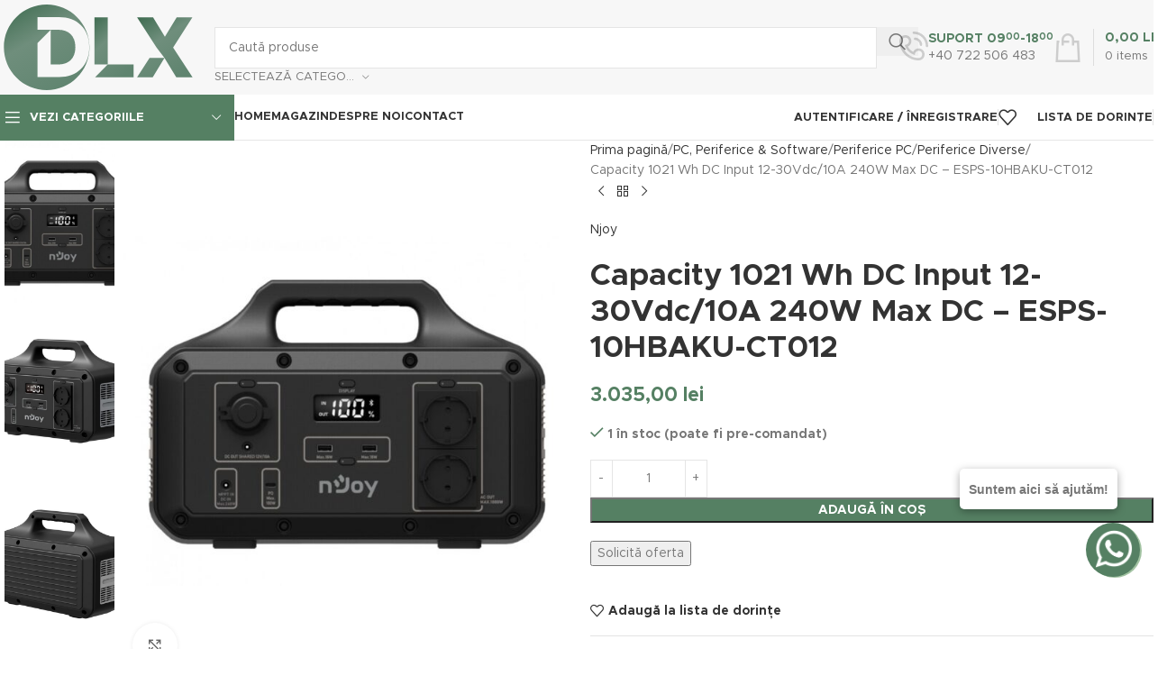

--- FILE ---
content_type: text/html; charset=UTF-8
request_url: https://dlx.ro/produs/capacity-1021-wh-dc-input-12-30vdc-10a-240w-max-dc-esps-10hbaku-ct012/
body_size: 28872
content:
<!DOCTYPE html>
<html lang="ro-RO" prefix="og: https://ogp.me/ns#">
<head>
	<meta charset="UTF-8">
	<meta name="viewport" content="width=device-width, initial-scale=1">

	
<!-- Optimizare pentru motoarele de căutare de Rank Math - https://rankmath.com/ -->
<title>Capacity 1021 Wh DC Input 12-30Vdc/10A 240W Max DC - ESPS-10HBAKU-CT012 - DLX</title>
<meta name="description" content="Statie portabila pentru exterior NJOY POWER BASE 1000, adaptor AC (240 W max), panou solar MPPT 12V-32V (240 W max), adaptor auto DC 12V Car (120 W max), 2x"/>
<meta name="robots" content="follow, index, max-snippet:-1, max-video-preview:-1, max-image-preview:large"/>
<link rel="canonical" href="https://dlx.ro/produs/capacity-1021-wh-dc-input-12-30vdc-10a-240w-max-dc-esps-10hbaku-ct012/" />
<meta property="og:locale" content="ro_RO" />
<meta property="og:type" content="product" />
<meta property="og:title" content="Capacity 1021 Wh DC Input 12-30Vdc/10A 240W Max DC - ESPS-10HBAKU-CT012 - DLX" />
<meta property="og:description" content="Statie portabila pentru exterior NJOY POWER BASE 1000, adaptor AC (240 W max), panou solar MPPT 12V-32V (240 W max), adaptor auto DC 12V Car (120 W max), 2x" />
<meta property="og:url" content="https://dlx.ro/produs/capacity-1021-wh-dc-input-12-30vdc-10a-240w-max-dc-esps-10hbaku-ct012/" />
<meta property="og:site_name" content="DLX" />
<meta property="og:updated_time" content="2025-02-10T11:09:26+02:00" />
<meta property="og:image" content="https://dlx.ro/wp-content/uploads/nod/capacity-1021-wh-dc-input-12-30vdc-10a-240w-max-dc-esps-10hbaku-ct012-01.jpg" />
<meta property="og:image:secure_url" content="https://dlx.ro/wp-content/uploads/nod/capacity-1021-wh-dc-input-12-30vdc-10a-240w-max-dc-esps-10hbaku-ct012-01.jpg" />
<meta property="og:image:width" content="1024" />
<meta property="og:image:height" content="825" />
<meta property="og:image:alt" content="Capacity 1021 Wh DC Input 12-30Vdc/10A 240W Max DC &#8211; ESPS-10HBAKU-CT012" />
<meta property="og:image:type" content="image/jpeg" />
<meta property="product:brand" content="Njoy" />
<meta property="product:price:amount" content="3035" />
<meta property="product:price:currency" content="RON" />
<meta property="product:availability" content="instock" />
<meta name="twitter:card" content="summary_large_image" />
<meta name="twitter:title" content="Capacity 1021 Wh DC Input 12-30Vdc/10A 240W Max DC - ESPS-10HBAKU-CT012 - DLX" />
<meta name="twitter:description" content="Statie portabila pentru exterior NJOY POWER BASE 1000, adaptor AC (240 W max), panou solar MPPT 12V-32V (240 W max), adaptor auto DC 12V Car (120 W max), 2x" />
<meta name="twitter:image" content="https://dlx.ro/wp-content/uploads/nod/capacity-1021-wh-dc-input-12-30vdc-10a-240w-max-dc-esps-10hbaku-ct012-01.jpg" />
<script type="application/ld+json" class="rank-math-schema">{"@context":"https://schema.org","@graph":[{"@type":"Organization","@id":"https://dlx.ro/#organization","name":"DLX","logo":{"@type":"ImageObject","@id":"https://dlx.ro/#logo","url":"https://dlx.ro/wp-content/uploads/dlx-logo.svg","contentUrl":"https://dlx.ro/wp-content/uploads/dlx-logo.svg","caption":"DLX","inLanguage":"ro-RO","width":"238","height":"108"}},{"@type":"WebSite","@id":"https://dlx.ro/#website","url":"https://dlx.ro","name":"DLX","publisher":{"@id":"https://dlx.ro/#organization"},"inLanguage":"ro-RO"},{"@type":"ImageObject","@id":"https://dlx.ro/wp-content/uploads/nod/capacity-1021-wh-dc-input-12-30vdc-10a-240w-max-dc-esps-10hbaku-ct012-01.jpg","url":"https://dlx.ro/wp-content/uploads/nod/capacity-1021-wh-dc-input-12-30vdc-10a-240w-max-dc-esps-10hbaku-ct012-01.jpg","width":"1024","height":"825","inLanguage":"ro-RO"},{"@type":"ItemPage","@id":"https://dlx.ro/produs/capacity-1021-wh-dc-input-12-30vdc-10a-240w-max-dc-esps-10hbaku-ct012/#webpage","url":"https://dlx.ro/produs/capacity-1021-wh-dc-input-12-30vdc-10a-240w-max-dc-esps-10hbaku-ct012/","name":"Capacity 1021 Wh DC Input 12-30Vdc/10A 240W Max DC - ESPS-10HBAKU-CT012 - DLX","datePublished":"2023-09-02T01:00:17+03:00","dateModified":"2025-02-10T11:09:26+02:00","isPartOf":{"@id":"https://dlx.ro/#website"},"primaryImageOfPage":{"@id":"https://dlx.ro/wp-content/uploads/nod/capacity-1021-wh-dc-input-12-30vdc-10a-240w-max-dc-esps-10hbaku-ct012-01.jpg"},"inLanguage":"ro-RO"},{"@type":"Product","brand":{"@type":"Brand","name":"Njoy"},"name":"Capacity 1021 Wh DC Input 12-30Vdc/10A 240W Max DC - ESPS-10HBAKU-CT012 - DLX","description":"Statie portabila pentru exterior NJOY POWER BASE 1000, adaptor AC (240 W max), panou solar MPPT 12V-32V (240 W max), adaptor auto DC 12V Car (120 W max), 2x USB TYPE A (18 W max), 1x USB TYPE C (100 W max), DC 5525 12V (120 W max), Priza auto 12V (120 W max), 2x AC Schuko 230V (600W max), 1000+ cicluri de functionare.","sku":"ESPS-10HBAKU-CT012","category":"PC, Periferice &amp; Software &gt; Periferice PC &gt; Periferice Diverse","mainEntityOfPage":{"@id":"https://dlx.ro/produs/capacity-1021-wh-dc-input-12-30vdc-10a-240w-max-dc-esps-10hbaku-ct012/#webpage"},"weight":{"@type":"QuantitativeValue","unitCode":"KGM","value":"11.5"},"height":{"@type":"QuantitativeValue","unitCode":"CMT","value":"35"},"width":{"@type":"QuantitativeValue","unitCode":"CMT","value":"27"},"depth":{"@type":"QuantitativeValue","unitCode":"CMT","value":"43"},"image":[{"@type":"ImageObject","url":"https://dlx.ro/wp-content/uploads/nod/capacity-1021-wh-dc-input-12-30vdc-10a-240w-max-dc-esps-10hbaku-ct012-01.jpg","height":"825","width":"1024"},{"@type":"ImageObject","url":"https://dlx.ro/wp-content/uploads/nod/capacity-1021-wh-dc-input-12-30vdc-10a-240w-max-dc-esps-10hbaku-ct012-03.jpg","height":"1000","width":"1000"},{"@type":"ImageObject","url":"https://dlx.ro/wp-content/uploads/nod/capacity-1021-wh-dc-input-12-30vdc-10a-240w-max-dc-esps-10hbaku-ct012-02.jpg","height":"1000","width":"1000"}],"offers":{"@type":"Offer","price":"3035.00","priceCurrency":"RON","priceValidUntil":"2027-12-31","availability":"http://schema.org/InStock","itemCondition":"NewCondition","url":"https://dlx.ro/produs/capacity-1021-wh-dc-input-12-30vdc-10a-240w-max-dc-esps-10hbaku-ct012/","seller":{"@type":"Organization","@id":"https://dlx.ro/","name":"DLX","url":"https://dlx.ro","logo":"https://dlx.ro/wp-content/uploads/dlx-logo.svg"}},"additionalProperty":[{"@type":"PropertyValue","name":"garantie","value":"36 luni"}],"@id":"https://dlx.ro/produs/capacity-1021-wh-dc-input-12-30vdc-10a-240w-max-dc-esps-10hbaku-ct012/#richSnippet"}]}</script>
<!-- /Rank Math - modul SEO pentru WordPress -->

<link rel='dns-prefetch' href='//fonts.googleapis.com' />
<link rel="alternate" type="application/rss+xml" title="DLX &raquo; Flux" href="https://dlx.ro/feed/" />
<script async src="https://www.googletagmanager.com/gtag/js?id=G-5D5B0VW85M"></script>
<script>
  window.dataLayer = window.dataLayer || [];
  function gtag(){dataLayer.push(arguments);}
  gtag('js', new Date());
  gtag('config', 'G-5D5B0VW85M');
</script>
<style id='wp-img-auto-sizes-contain-inline-css' type='text/css'>
img:is([sizes=auto i],[sizes^="auto," i]){contain-intrinsic-size:3000px 1500px}
/*# sourceURL=wp-img-auto-sizes-contain-inline-css */
</style>
<style id='woocommerce-inline-inline-css' type='text/css'>
.woocommerce form .form-row .required { visibility: visible; }
/*# sourceURL=woocommerce-inline-inline-css */
</style>
<link rel='stylesheet preload' id='child-style-css' href='https://dlx.ro/wp-content/themes/woodmart-child/style.css?ver=1.0.3' as='style' media='all' />
<link rel='stylesheet preload' id='js_composer_front-css' href='https://dlx.ro/wp-content/plugins/js_composer/assets/css/js_composer.min.css?ver=8.7.2' as='style' media='all' />
<link rel='stylesheet preload' id='wd-style-base-css' href='https://dlx.ro/wp-content/themes/woodmart/css/parts/base.min.css?ver=8.3.8' as='style' media='all' />
<link rel='stylesheet preload' id='wd-helpers-wpb-elem-css' href='https://dlx.ro/wp-content/themes/woodmart/css/parts/helpers-wpb-elem.min.css?ver=8.3.8' as='style' media='all' />
<link rel='stylesheet preload' id='wd-wpbakery-base-css' href='https://dlx.ro/wp-content/themes/woodmart/css/parts/int-wpb-base.min.css?ver=8.3.8' as='style' media='all' />
<link rel='stylesheet preload' id='wd-wpbakery-base-deprecated-css' href='https://dlx.ro/wp-content/themes/woodmart/css/parts/int-wpb-base-deprecated.min.css?ver=8.3.8' as='style' media='all' />
<link rel='stylesheet preload' id='wd-woocommerce-base-css' href='https://dlx.ro/wp-content/themes/woodmart/css/parts/woocommerce-base.min.css?ver=8.3.8' as='style' media='all' />
<link rel='stylesheet preload' id='wd-mod-star-rating-css' href='https://dlx.ro/wp-content/themes/woodmart/css/parts/mod-star-rating.min.css?ver=8.3.8' as='style' media='all' />
<link rel='stylesheet preload' id='wd-woocommerce-block-notices-css' href='https://dlx.ro/wp-content/themes/woodmart/css/parts/woo-mod-block-notices.min.css?ver=8.3.8' as='style' media='all' />
<link rel='stylesheet preload' id='wd-woo-mod-quantity-css' href='https://dlx.ro/wp-content/themes/woodmart/css/parts/woo-mod-quantity.min.css?ver=8.3.8' as='style' media='all' />
<link rel='stylesheet preload' id='wd-woo-single-prod-el-base-css' href='https://dlx.ro/wp-content/themes/woodmart/css/parts/woo-single-prod-el-base.min.css?ver=8.3.8' as='style' media='all' />
<link rel='stylesheet preload' id='wd-woo-mod-stock-status-css' href='https://dlx.ro/wp-content/themes/woodmart/css/parts/woo-mod-stock-status.min.css?ver=8.3.8' as='style' media='all' />
<link rel='stylesheet preload' id='wd-woo-mod-shop-attributes-css' href='https://dlx.ro/wp-content/themes/woodmart/css/parts/woo-mod-shop-attributes.min.css?ver=8.3.8' as='style' media='all' />
<link rel='stylesheet preload' id='wd-header-base-css' href='https://dlx.ro/wp-content/themes/woodmart/css/parts/header-base.min.css?ver=8.3.8' as='style' media='all' />
<link rel='stylesheet preload' id='wd-mod-tools-css' href='https://dlx.ro/wp-content/themes/woodmart/css/parts/mod-tools.min.css?ver=8.3.8' as='style' media='all' />
<link rel='stylesheet preload' id='wd-header-search-css' href='https://dlx.ro/wp-content/themes/woodmart/css/parts/header-el-search.min.css?ver=8.3.8' as='style' media='all' />
<link rel='stylesheet preload' id='wd-header-search-form-css' href='https://dlx.ro/wp-content/themes/woodmart/css/parts/header-el-search-form.min.css?ver=8.3.8' as='style' media='all' />
<link rel='stylesheet preload' id='wd-wd-search-form-css' href='https://dlx.ro/wp-content/themes/woodmart/css/parts/wd-search-form.min.css?ver=8.3.8' as='style' media='all' />
<link rel='stylesheet preload' id='wd-wd-search-results-css' href='https://dlx.ro/wp-content/themes/woodmart/css/parts/wd-search-results.min.css?ver=8.3.8' as='style' media='all' />
<link rel='stylesheet preload' id='wd-wd-search-dropdown-css' href='https://dlx.ro/wp-content/themes/woodmart/css/parts/wd-search-dropdown.min.css?ver=8.3.8' as='style' media='all' />
<link rel='stylesheet preload' id='wd-wd-search-cat-css' href='https://dlx.ro/wp-content/themes/woodmart/css/parts/wd-search-cat.min.css?ver=8.3.8' as='style' media='all' />
<link rel='stylesheet preload' id='wd-header-elements-base-css' href='https://dlx.ro/wp-content/themes/woodmart/css/parts/header-el-base.min.css?ver=8.3.8' as='style' media='all' />
<link rel='stylesheet preload' id='wd-info-box-css' href='https://dlx.ro/wp-content/themes/woodmart/css/parts/el-info-box.min.css?ver=8.3.8' as='style' media='all' />
<link rel='stylesheet preload' id='wd-header-cart-design-3-css' href='https://dlx.ro/wp-content/themes/woodmart/css/parts/header-el-cart-design-3.min.css?ver=8.3.8' as='style' media='all' />
<link rel='stylesheet preload' id='wd-header-cart-side-css' href='https://dlx.ro/wp-content/themes/woodmart/css/parts/header-el-cart-side.min.css?ver=8.3.8' as='style' media='all' />
<link rel='stylesheet preload' id='wd-header-cart-css' href='https://dlx.ro/wp-content/themes/woodmart/css/parts/header-el-cart.min.css?ver=8.3.8' as='style' media='all' />
<link rel='stylesheet preload' id='wd-widget-shopping-cart-css' href='https://dlx.ro/wp-content/themes/woodmart/css/parts/woo-widget-shopping-cart.min.css?ver=8.3.8' as='style' media='all' />
<link rel='stylesheet preload' id='wd-widget-product-list-css' href='https://dlx.ro/wp-content/themes/woodmart/css/parts/woo-widget-product-list.min.css?ver=8.3.8' as='style' media='all' />
<link rel='stylesheet preload' id='wd-header-mobile-nav-dropdown-css' href='https://dlx.ro/wp-content/themes/woodmart/css/parts/header-el-mobile-nav-dropdown.min.css?ver=8.3.8' as='style' media='all' />
<link rel='stylesheet preload' id='wd-header-categories-nav-css' href='https://dlx.ro/wp-content/themes/woodmart/css/parts/header-el-category-nav.min.css?ver=8.3.8' as='style' media='all' />
<link rel='stylesheet preload' id='wd-mod-nav-vertical-css' href='https://dlx.ro/wp-content/themes/woodmart/css/parts/mod-nav-vertical.min.css?ver=8.3.8' as='style' media='all' />
<link rel='stylesheet preload' id='wd-mod-nav-vertical-design-default-css' href='https://dlx.ro/wp-content/themes/woodmart/css/parts/mod-nav-vertical-design-default.min.css?ver=8.3.8' as='style' media='all' />
<link rel='stylesheet preload' id='wd-woo-mod-login-form-css' href='https://dlx.ro/wp-content/themes/woodmart/css/parts/woo-mod-login-form.min.css?ver=8.3.8' as='style' media='all' />
<link rel='stylesheet preload' id='wd-header-my-account-css' href='https://dlx.ro/wp-content/themes/woodmart/css/parts/header-el-my-account.min.css?ver=8.3.8' as='style' media='all' />
<link rel='stylesheet preload' id='wd-page-title-css' href='https://dlx.ro/wp-content/themes/woodmart/css/parts/page-title.min.css?ver=8.3.8' as='style' media='all' />
<link rel='stylesheet preload' id='wd-woo-single-prod-predefined-css' href='https://dlx.ro/wp-content/themes/woodmart/css/parts/woo-single-prod-predefined.min.css?ver=8.3.8' as='style' media='all' />
<link rel='stylesheet preload' id='wd-woo-single-prod-and-quick-view-predefined-css' href='https://dlx.ro/wp-content/themes/woodmart/css/parts/woo-single-prod-and-quick-view-predefined.min.css?ver=8.3.8' as='style' media='all' />
<link rel='stylesheet preload' id='wd-woo-single-prod-el-tabs-predefined-css' href='https://dlx.ro/wp-content/themes/woodmart/css/parts/woo-single-prod-el-tabs-predefined.min.css?ver=8.3.8' as='style' media='all' />
<link rel='stylesheet preload' id='wd-woo-single-prod-el-gallery-css' href='https://dlx.ro/wp-content/themes/woodmart/css/parts/woo-single-prod-el-gallery.min.css?ver=8.3.8' as='style' media='all' />
<link rel='stylesheet preload' id='wd-woo-single-prod-el-gallery-opt-thumb-left-desktop-css' href='https://dlx.ro/wp-content/themes/woodmart/css/parts/woo-single-prod-el-gallery-opt-thumb-left-desktop.min.css?ver=8.3.8' as='style' media='all' />
<link rel='stylesheet preload' id='wd-swiper-css' href='https://dlx.ro/wp-content/themes/woodmart/css/parts/lib-swiper.min.css?ver=8.3.8' as='style' media='all' />
<link rel='stylesheet preload' id='wd-swiper-arrows-css' href='https://dlx.ro/wp-content/themes/woodmart/css/parts/lib-swiper-arrows.min.css?ver=8.3.8' as='style' media='all' />
<link rel='stylesheet preload' id='wd-photoswipe-css' href='https://dlx.ro/wp-content/themes/woodmart/css/parts/lib-photoswipe.min.css?ver=8.3.8' as='style' media='all' />
<link rel='stylesheet preload' id='wd-woo-single-prod-el-navigation-css' href='https://dlx.ro/wp-content/themes/woodmart/css/parts/woo-single-prod-el-navigation.min.css?ver=8.3.8' as='style' media='all' />
<link rel='stylesheet preload' id='wd-wpcf7-css' href='https://dlx.ro/wp-content/themes/woodmart/css/parts/int-wpcf7.min.css?ver=8.3.8' as='style' media='all' />
<link rel='stylesheet preload' id='wd-social-icons-css' href='https://dlx.ro/wp-content/themes/woodmart/css/parts/el-social-icons.min.css?ver=8.3.8' as='style' media='all' />
<link rel='stylesheet preload' id='wd-tabs-css' href='https://dlx.ro/wp-content/themes/woodmart/css/parts/el-tabs.min.css?ver=8.3.8' as='style' media='all' />
<link rel='stylesheet preload' id='wd-woo-single-prod-el-tabs-opt-layout-tabs-css' href='https://dlx.ro/wp-content/themes/woodmart/css/parts/woo-single-prod-el-tabs-opt-layout-tabs.min.css?ver=8.3.8' as='style' media='all' />
<link rel='stylesheet preload' id='wd-accordion-css' href='https://dlx.ro/wp-content/themes/woodmart/css/parts/el-accordion.min.css?ver=8.3.8' as='style' media='all' />
<link rel='stylesheet preload' id='wd-accordion-elem-wpb-css' href='https://dlx.ro/wp-content/themes/woodmart/css/parts/el-accordion-wpb-elem.min.css?ver=8.3.8' as='style' media='all' />
<link rel='stylesheet preload' id='wd-woo-single-prod-el-reviews-css' href='https://dlx.ro/wp-content/themes/woodmart/css/parts/woo-single-prod-el-reviews.min.css?ver=8.3.8' as='style' media='all' />
<link rel='stylesheet preload' id='wd-woo-single-prod-el-reviews-style-1-css' href='https://dlx.ro/wp-content/themes/woodmart/css/parts/woo-single-prod-el-reviews-style-1.min.css?ver=8.3.8' as='style' media='all' />
<link rel='stylesheet preload' id='wd-post-types-mod-comments-css' href='https://dlx.ro/wp-content/themes/woodmart/css/parts/post-types-mod-comments.min.css?ver=8.3.8' as='style' media='all' />
<link rel='stylesheet preload' id='wd-product-loop-css' href='https://dlx.ro/wp-content/themes/woodmart/css/parts/woo-product-loop.min.css?ver=8.3.8' as='style' media='all' />
<link rel='stylesheet preload' id='wd-product-loop-base-css' href='https://dlx.ro/wp-content/themes/woodmart/css/parts/woo-product-loop-base.min.css?ver=8.3.8' as='style' media='all' />
<link rel='stylesheet preload' id='wd-woo-mod-add-btn-replace-css' href='https://dlx.ro/wp-content/themes/woodmart/css/parts/woo-mod-add-btn-replace.min.css?ver=8.3.8' as='style' media='all' />
<link rel='stylesheet preload' id='wd-woo-mod-swatches-base-css' href='https://dlx.ro/wp-content/themes/woodmart/css/parts/woo-mod-swatches-base.min.css?ver=8.3.8' as='style' media='all' />
<link rel='stylesheet preload' id='wd-mod-more-description-css' href='https://dlx.ro/wp-content/themes/woodmart/css/parts/mod-more-description.min.css?ver=8.3.8' as='style' media='all' />
<link rel='stylesheet preload' id='wd-swiper-pagin-css' href='https://dlx.ro/wp-content/themes/woodmart/css/parts/lib-swiper-pagin.min.css?ver=8.3.8' as='style' media='all' />
<link rel='stylesheet preload' id='wd-footer-base-css' href='https://dlx.ro/wp-content/themes/woodmart/css/parts/footer-base.min.css?ver=8.3.8' as='style' media='all' />
<link rel='stylesheet preload' id='wd-list-css' href='https://dlx.ro/wp-content/themes/woodmart/css/parts/el-list.min.css?ver=8.3.8' as='style' media='all' />
<link rel='stylesheet preload' id='wd-el-list-css' href='https://dlx.ro/wp-content/themes/woodmart/css/parts/el-list-wpb-elem.min.css?ver=8.3.8' as='style' media='all' />
<link rel='stylesheet preload' id='wd-scroll-top-css' href='https://dlx.ro/wp-content/themes/woodmart/css/parts/opt-scrolltotop.min.css?ver=8.3.8' as='style' media='all' />
<link rel='stylesheet preload' id='wd-header-my-account-sidebar-css' href='https://dlx.ro/wp-content/themes/woodmart/css/parts/header-el-my-account-sidebar.min.css?ver=8.3.8' as='style' media='all' />
<link rel='stylesheet preload' id='wd-cookies-popup-css' href='https://dlx.ro/wp-content/themes/woodmart/css/parts/opt-cookies.min.css?ver=8.3.8' as='style' media='all' />
<link rel='stylesheet preload' id='xts-google-fonts-css' href='https://fonts.googleapis.com/css?family=Lato%3A400%2C700&#038;display=swap&#038;ver=8.3.8' as='style' media='all' />
<script type="text/javascript" src="https://dlx.ro/wp-includes/js/jquery/jquery.min.js?ver=3.7.1" id="jquery-core-js"></script>
<script type="text/javascript" src="https://dlx.ro/wp-content/plugins/woocommerce/assets/js/jquery-blockui/jquery.blockUI.min.js?ver=2.7.0-wc.10.4.3" id="wc-jquery-blockui-js" data-wp-strategy="defer"></script>
<script type="text/javascript" id="wc-add-to-cart-js-extra">
/* <![CDATA[ */
var wc_add_to_cart_params = {"ajax_url":"/wp-admin/admin-ajax.php","wc_ajax_url":"/?wc-ajax=%%endpoint%%","i18n_view_cart":"Vezi co\u0219ul","cart_url":"https://dlx.ro/cos/","is_cart":"","cart_redirect_after_add":"no"};
//# sourceURL=wc-add-to-cart-js-extra
/* ]]> */
</script>
<script type="text/javascript" src="https://dlx.ro/wp-content/plugins/woocommerce/assets/js/frontend/add-to-cart.min.js?ver=10.4.3" id="wc-add-to-cart-js" data-wp-strategy="defer"></script>
<script type="text/javascript" src="https://dlx.ro/wp-content/plugins/woocommerce/assets/js/zoom/jquery.zoom.min.js?ver=1.7.21-wc.10.4.3" id="wc-zoom-js" defer="defer" data-wp-strategy="defer"></script>
<script type="text/javascript" id="wc-single-product-js-extra">
/* <![CDATA[ */
var wc_single_product_params = {"i18n_required_rating_text":"Te rog selecteaz\u0103 o evaluare","i18n_rating_options":["Una din 5 stele","2 din 5 stele","3 din 5 stele","4 din 5 stele","5 din 5 stele"],"i18n_product_gallery_trigger_text":"Vezi galeria cu imagini pe ecran \u00eentreg","review_rating_required":"yes","flexslider":{"rtl":false,"animation":"slide","smoothHeight":true,"directionNav":false,"controlNav":"thumbnails","slideshow":false,"animationSpeed":500,"animationLoop":false,"allowOneSlide":false},"zoom_enabled":"","zoom_options":[],"photoswipe_enabled":"","photoswipe_options":{"shareEl":false,"closeOnScroll":false,"history":false,"hideAnimationDuration":0,"showAnimationDuration":0},"flexslider_enabled":""};
//# sourceURL=wc-single-product-js-extra
/* ]]> */
</script>
<script type="text/javascript" src="https://dlx.ro/wp-content/plugins/woocommerce/assets/js/frontend/single-product.min.js?ver=10.4.3" id="wc-single-product-js" defer="defer" data-wp-strategy="defer"></script>
<script type="text/javascript" src="https://dlx.ro/wp-content/plugins/woocommerce/assets/js/js-cookie/js.cookie.min.js?ver=2.1.4-wc.10.4.3" id="wc-js-cookie-js" defer="defer" data-wp-strategy="defer"></script>
<script type="text/javascript" id="woocommerce-js-extra">
/* <![CDATA[ */
var woocommerce_params = {"ajax_url":"/wp-admin/admin-ajax.php","wc_ajax_url":"/?wc-ajax=%%endpoint%%","i18n_password_show":"Arat\u0103 parola","i18n_password_hide":"Ascunde parola"};
//# sourceURL=woocommerce-js-extra
/* ]]> */
</script>
<script type="text/javascript" src="https://dlx.ro/wp-content/plugins/woocommerce/assets/js/frontend/woocommerce.min.js?ver=10.4.3" id="woocommerce-js" defer="defer" data-wp-strategy="defer"></script>
<script type="text/javascript" src="https://dlx.ro/wp-content/plugins/js_composer/assets/js/vendors/woocommerce-add-to-cart.js?ver=8.7.2" id="vc_woocommerce-add-to-cart-js-js"></script>
<script type="text/javascript" src="https://dlx.ro/wp-content/themes/woodmart/js/libs/device.min.js?ver=8.3.8" id="wd-device-library-js"></script>
<script type="text/javascript" src="https://dlx.ro/wp-content/themes/woodmart/js/scripts/global/scrollBar.min.js?ver=8.3.8" id="wd-scrollbar-js"></script>
<script></script><meta name="generator" content="WordPress 6.9" />
<meta name="generator" content="WooCommerce 10.4.3" />
					<meta name="viewport" content="width=device-width, initial-scale=1">
											<link rel="preload" as="font" href="https://dlx.ro/wp-content/themes/woodmart/fonts/woodmart-font-1-400.woff2?v=8.3.8" type="font/woff2" crossorigin>
						<noscript><style>.woocommerce-product-gallery{ opacity: 1 !important; }</style></noscript>
	<meta name="generator" content="Powered by WPBakery Page Builder - drag and drop page builder for WordPress."/>
<link rel="icon" href="https://dlx.ro/wp-content/uploads/cropped-dlx-icon-32x32.jpg" sizes="32x32" />
<link rel="icon" href="https://dlx.ro/wp-content/uploads/cropped-dlx-icon-192x192.jpg" sizes="192x192" />
<link rel="apple-touch-icon" href="https://dlx.ro/wp-content/uploads/cropped-dlx-icon-180x180.jpg" />
<meta name="msapplication-TileImage" content="https://dlx.ro/wp-content/uploads/cropped-dlx-icon-270x270.jpg" />
<style>
		
		</style><noscript><style> .wpb_animate_when_almost_visible { opacity: 1; }</style></noscript>			<style id="wd-style-header_618446-css" data-type="wd-style-header_618446">
				:root{
	--wd-top-bar-h: .00001px;
	--wd-top-bar-sm-h: .00001px;
	--wd-top-bar-sticky-h: .00001px;
	--wd-top-bar-brd-w: .00001px;

	--wd-header-general-h: 105px;
	--wd-header-general-sm-h: 60px;
	--wd-header-general-sticky-h: .00001px;
	--wd-header-general-brd-w: .00001px;

	--wd-header-bottom-h: 50px;
	--wd-header-bottom-sm-h: .00001px;
	--wd-header-bottom-sticky-h: 50px;
	--wd-header-bottom-brd-w: 1px;

	--wd-header-clone-h: .00001px;

	--wd-header-brd-w: calc(var(--wd-top-bar-brd-w) + var(--wd-header-general-brd-w) + var(--wd-header-bottom-brd-w));
	--wd-header-h: calc(var(--wd-top-bar-h) + var(--wd-header-general-h) + var(--wd-header-bottom-h) + var(--wd-header-brd-w));
	--wd-header-sticky-h: calc(var(--wd-top-bar-sticky-h) + var(--wd-header-general-sticky-h) + var(--wd-header-bottom-sticky-h) + var(--wd-header-clone-h) + var(--wd-header-brd-w));
	--wd-header-sm-h: calc(var(--wd-top-bar-sm-h) + var(--wd-header-general-sm-h) + var(--wd-header-bottom-sm-h) + var(--wd-header-brd-w));
}



:root:has(.whb-top-bar.whb-border-boxed) {
	--wd-top-bar-brd-w: .00001px;
}

@media (max-width: 1024px) {
:root:has(.whb-top-bar.whb-hidden-mobile) {
	--wd-top-bar-brd-w: .00001px;
}
}


:root:has(.whb-header-bottom.whb-border-boxed) {
	--wd-header-bottom-brd-w: .00001px;
}

@media (max-width: 1024px) {
:root:has(.whb-header-bottom.whb-hidden-mobile) {
	--wd-header-bottom-brd-w: .00001px;
}
}

.whb-header-bottom .wd-dropdown {
	margin-top: 4px;
}

.whb-header-bottom .wd-dropdown:after {
	height: 15px;
}

.whb-sticked .whb-header-bottom .wd-dropdown:not(.sub-sub-menu) {
	margin-top: 4px;
}

.whb-sticked .whb-header-bottom .wd-dropdown:not(.sub-sub-menu):after {
	height: 15px;
}


		
.whb-top-bar {
	background-color: rgba(247, 247, 247, 1);border-color: rgba(129, 129, 120, 0.2);border-bottom-width: 1px;border-bottom-style: solid;
}

.whb-9x1ytaxq7aphtb3npidp form.searchform {
	--wd-form-height: 46px;
}
.whb-c6hm82wm91xek4h060hp.info-box-wrapper div.wd-info-box {
	--ib-icon-sp: 10px;
}
.whb-general-header {
	background-color: rgba(247, 247, 247, 1);border-bottom-width: 0px;border-bottom-style: solid;
}
.whb-lavvqsh1emm9r0psr2g4 .menu-opener { border-bottom-width: 00px;border-bottom-style: solid;border-top-width: 00px;border-top-style: solid;border-left-width: 00px;border-left-style: solid;border-right-width: 00px;border-right-style: solid; }
.whb-header-bottom {
	border-color: rgba(230, 230, 230, 1);border-bottom-width: 1px;border-bottom-style: solid;
}
			</style>
						<style id="wd-style-theme_settings_default-css" data-type="wd-style-theme_settings_default">
				@font-face {
	font-weight: normal;
	font-style: normal;
	font-family: "woodmart-font";
	src: url("//dlx.ro/wp-content/themes/woodmart/fonts/woodmart-font-1-400.woff2?v=8.3.8") format("woff2");
	font-display:swap;
}

:root {
	--wd-text-font: "Metropolis", Arial, Helvetica, sans-serif;
	--wd-text-font-weight: 400;
	--wd-text-color: #777777;
	--wd-text-font-size: 14px;
	--wd-title-font: "Metropolis", Arial, Helvetica, sans-serif;
	--wd-title-font-weight: 600;
	--wd-title-color: #242424;
	--wd-entities-title-font: "Metropolis", Arial, Helvetica, sans-serif;
	--wd-entities-title-font-weight: 600;
	--wd-entities-title-color: #333333;
	--wd-entities-title-color-hover: rgb(51 51 51 / 65%);
	--wd-alternative-font: "Lato", Arial, Helvetica, sans-serif;
	--wd-widget-title-font: "Metropolis", Arial, Helvetica, sans-serif;
	--wd-widget-title-font-weight: 600;
	--wd-widget-title-transform: uppercase;
	--wd-widget-title-color: #333;
	--wd-widget-title-font-size: 16px;
	--wd-header-el-font: "Metropolis", Arial, Helvetica, sans-serif;
	--wd-header-el-font-weight: 600;
	--wd-header-el-transform: uppercase;
	--wd-header-el-font-size: 13px;
	--wd-otl-style: dotted;
	--wd-otl-width: 2px;
	--wd-primary-color: rgb(85,128,99);
	--wd-alternative-color: #fbbc34;
	--btn-default-bgcolor: #f7f7f7;
	--btn-default-bgcolor-hover: #efefef;
	--btn-accented-bgcolor: rgb(85,128,99);
	--btn-accented-bgcolor-hover: rgb(72,109,84);
	--wd-form-brd-width: 1px;
	--notices-success-bg: #459647;
	--notices-success-color: #fff;
	--notices-warning-bg: #E0B252;
	--notices-warning-color: #fff;
	--wd-link-color: #333333;
	--wd-link-color-hover: #242424;
}
.wd-age-verify-wrap {
	--wd-popup-width: 500px;
}
.wd-popup.wd-promo-popup {
	background-image: none;
	background-repeat: no-repeat;
	background-size: cover;
	background-position: center center;
}
.wd-promo-popup-wrap {
	--wd-popup-width: 800px;
}
.wd-page-title .wd-page-title-bg img {
	object-fit: cover;
	object-position: center center;
}
.wd-footer {
	background-color: rgb(247,247,247);
	background-image: none;
}
.mfp-wrap.wd-popup-quick-view-wrap {
	--wd-popup-width: 920px;
}
:root{
--wd-container-w: 1350px;
--wd-form-brd-radius: 0px;
--btn-default-color: #333;
--btn-default-color-hover: #333;
--btn-accented-color: #fff;
--btn-accented-color-hover: #fff;
--btn-default-brd-radius: 0px;
--btn-default-box-shadow: none;
--btn-default-box-shadow-hover: none;
--btn-default-box-shadow-active: none;
--btn-default-bottom: 0px;
--btn-accented-brd-radius: 0px;
--btn-accented-box-shadow: none;
--btn-accented-box-shadow-hover: none;
--btn-accented-box-shadow-active: none;
--btn-accented-bottom: 0px;
--wd-brd-radius: 0px;
}

@media (min-width: 1350px) {
[data-vc-full-width]:not([data-vc-stretch-content]),
:is(.vc_section, .vc_row).wd-section-stretch {
padding-left: calc((100vw - 1350px - var(--wd-sticky-nav-w) - var(--wd-scroll-w)) / 2);
padding-right: calc((100vw - 1350px - var(--wd-sticky-nav-w) - var(--wd-scroll-w)) / 2);
}
}


.wd-page-title {
background-color: #0a0a0a;
}

@font-face {
	font-family: "Metropolis";
	src: url("//dlx.ro/wp-content/uploads/Metropolis-Regular.woff2") format("woff2"), 
url("//dlx.ro/wp-content/uploads/Metropolis-Regular.woff") format("woff");
	font-weight: 400;
	font-display:swap;
	font-style: normal;
}

@font-face {
	font-family: "Metropolis";
	src: url("//dlx.ro/wp-content/uploads/Metropolis-Bold.woff2") format("woff2"), 
url("//dlx.ro/wp-content/uploads/Metropolis-Bold.woff") format("woff");
	font-weight: 600;
	font-display:swap;
	font-style: normal;
}

			</style>
			<style id='global-styles-inline-css' type='text/css'>
:root{--wp--preset--aspect-ratio--square: 1;--wp--preset--aspect-ratio--4-3: 4/3;--wp--preset--aspect-ratio--3-4: 3/4;--wp--preset--aspect-ratio--3-2: 3/2;--wp--preset--aspect-ratio--2-3: 2/3;--wp--preset--aspect-ratio--16-9: 16/9;--wp--preset--aspect-ratio--9-16: 9/16;--wp--preset--color--black: #000000;--wp--preset--color--cyan-bluish-gray: #abb8c3;--wp--preset--color--white: #ffffff;--wp--preset--color--pale-pink: #f78da7;--wp--preset--color--vivid-red: #cf2e2e;--wp--preset--color--luminous-vivid-orange: #ff6900;--wp--preset--color--luminous-vivid-amber: #fcb900;--wp--preset--color--light-green-cyan: #7bdcb5;--wp--preset--color--vivid-green-cyan: #00d084;--wp--preset--color--pale-cyan-blue: #8ed1fc;--wp--preset--color--vivid-cyan-blue: #0693e3;--wp--preset--color--vivid-purple: #9b51e0;--wp--preset--gradient--vivid-cyan-blue-to-vivid-purple: linear-gradient(135deg,rgb(6,147,227) 0%,rgb(155,81,224) 100%);--wp--preset--gradient--light-green-cyan-to-vivid-green-cyan: linear-gradient(135deg,rgb(122,220,180) 0%,rgb(0,208,130) 100%);--wp--preset--gradient--luminous-vivid-amber-to-luminous-vivid-orange: linear-gradient(135deg,rgb(252,185,0) 0%,rgb(255,105,0) 100%);--wp--preset--gradient--luminous-vivid-orange-to-vivid-red: linear-gradient(135deg,rgb(255,105,0) 0%,rgb(207,46,46) 100%);--wp--preset--gradient--very-light-gray-to-cyan-bluish-gray: linear-gradient(135deg,rgb(238,238,238) 0%,rgb(169,184,195) 100%);--wp--preset--gradient--cool-to-warm-spectrum: linear-gradient(135deg,rgb(74,234,220) 0%,rgb(151,120,209) 20%,rgb(207,42,186) 40%,rgb(238,44,130) 60%,rgb(251,105,98) 80%,rgb(254,248,76) 100%);--wp--preset--gradient--blush-light-purple: linear-gradient(135deg,rgb(255,206,236) 0%,rgb(152,150,240) 100%);--wp--preset--gradient--blush-bordeaux: linear-gradient(135deg,rgb(254,205,165) 0%,rgb(254,45,45) 50%,rgb(107,0,62) 100%);--wp--preset--gradient--luminous-dusk: linear-gradient(135deg,rgb(255,203,112) 0%,rgb(199,81,192) 50%,rgb(65,88,208) 100%);--wp--preset--gradient--pale-ocean: linear-gradient(135deg,rgb(255,245,203) 0%,rgb(182,227,212) 50%,rgb(51,167,181) 100%);--wp--preset--gradient--electric-grass: linear-gradient(135deg,rgb(202,248,128) 0%,rgb(113,206,126) 100%);--wp--preset--gradient--midnight: linear-gradient(135deg,rgb(2,3,129) 0%,rgb(40,116,252) 100%);--wp--preset--font-size--small: 13px;--wp--preset--font-size--medium: 20px;--wp--preset--font-size--large: 36px;--wp--preset--font-size--x-large: 42px;--wp--preset--spacing--20: 0.44rem;--wp--preset--spacing--30: 0.67rem;--wp--preset--spacing--40: 1rem;--wp--preset--spacing--50: 1.5rem;--wp--preset--spacing--60: 2.25rem;--wp--preset--spacing--70: 3.38rem;--wp--preset--spacing--80: 5.06rem;--wp--preset--shadow--natural: 6px 6px 9px rgba(0, 0, 0, 0.2);--wp--preset--shadow--deep: 12px 12px 50px rgba(0, 0, 0, 0.4);--wp--preset--shadow--sharp: 6px 6px 0px rgba(0, 0, 0, 0.2);--wp--preset--shadow--outlined: 6px 6px 0px -3px rgb(255, 255, 255), 6px 6px rgb(0, 0, 0);--wp--preset--shadow--crisp: 6px 6px 0px rgb(0, 0, 0);}:where(body) { margin: 0; }.wp-site-blocks > .alignleft { float: left; margin-right: 2em; }.wp-site-blocks > .alignright { float: right; margin-left: 2em; }.wp-site-blocks > .aligncenter { justify-content: center; margin-left: auto; margin-right: auto; }:where(.is-layout-flex){gap: 0.5em;}:where(.is-layout-grid){gap: 0.5em;}.is-layout-flow > .alignleft{float: left;margin-inline-start: 0;margin-inline-end: 2em;}.is-layout-flow > .alignright{float: right;margin-inline-start: 2em;margin-inline-end: 0;}.is-layout-flow > .aligncenter{margin-left: auto !important;margin-right: auto !important;}.is-layout-constrained > .alignleft{float: left;margin-inline-start: 0;margin-inline-end: 2em;}.is-layout-constrained > .alignright{float: right;margin-inline-start: 2em;margin-inline-end: 0;}.is-layout-constrained > .aligncenter{margin-left: auto !important;margin-right: auto !important;}.is-layout-constrained > :where(:not(.alignleft):not(.alignright):not(.alignfull)){margin-left: auto !important;margin-right: auto !important;}body .is-layout-flex{display: flex;}.is-layout-flex{flex-wrap: wrap;align-items: center;}.is-layout-flex > :is(*, div){margin: 0;}body .is-layout-grid{display: grid;}.is-layout-grid > :is(*, div){margin: 0;}body{padding-top: 0px;padding-right: 0px;padding-bottom: 0px;padding-left: 0px;}a:where(:not(.wp-element-button)){text-decoration: none;}:root :where(.wp-element-button, .wp-block-button__link){background-color: #32373c;border-width: 0;color: #fff;font-family: inherit;font-size: inherit;font-style: inherit;font-weight: inherit;letter-spacing: inherit;line-height: inherit;padding-top: calc(0.667em + 2px);padding-right: calc(1.333em + 2px);padding-bottom: calc(0.667em + 2px);padding-left: calc(1.333em + 2px);text-decoration: none;text-transform: inherit;}.has-black-color{color: var(--wp--preset--color--black) !important;}.has-cyan-bluish-gray-color{color: var(--wp--preset--color--cyan-bluish-gray) !important;}.has-white-color{color: var(--wp--preset--color--white) !important;}.has-pale-pink-color{color: var(--wp--preset--color--pale-pink) !important;}.has-vivid-red-color{color: var(--wp--preset--color--vivid-red) !important;}.has-luminous-vivid-orange-color{color: var(--wp--preset--color--luminous-vivid-orange) !important;}.has-luminous-vivid-amber-color{color: var(--wp--preset--color--luminous-vivid-amber) !important;}.has-light-green-cyan-color{color: var(--wp--preset--color--light-green-cyan) !important;}.has-vivid-green-cyan-color{color: var(--wp--preset--color--vivid-green-cyan) !important;}.has-pale-cyan-blue-color{color: var(--wp--preset--color--pale-cyan-blue) !important;}.has-vivid-cyan-blue-color{color: var(--wp--preset--color--vivid-cyan-blue) !important;}.has-vivid-purple-color{color: var(--wp--preset--color--vivid-purple) !important;}.has-black-background-color{background-color: var(--wp--preset--color--black) !important;}.has-cyan-bluish-gray-background-color{background-color: var(--wp--preset--color--cyan-bluish-gray) !important;}.has-white-background-color{background-color: var(--wp--preset--color--white) !important;}.has-pale-pink-background-color{background-color: var(--wp--preset--color--pale-pink) !important;}.has-vivid-red-background-color{background-color: var(--wp--preset--color--vivid-red) !important;}.has-luminous-vivid-orange-background-color{background-color: var(--wp--preset--color--luminous-vivid-orange) !important;}.has-luminous-vivid-amber-background-color{background-color: var(--wp--preset--color--luminous-vivid-amber) !important;}.has-light-green-cyan-background-color{background-color: var(--wp--preset--color--light-green-cyan) !important;}.has-vivid-green-cyan-background-color{background-color: var(--wp--preset--color--vivid-green-cyan) !important;}.has-pale-cyan-blue-background-color{background-color: var(--wp--preset--color--pale-cyan-blue) !important;}.has-vivid-cyan-blue-background-color{background-color: var(--wp--preset--color--vivid-cyan-blue) !important;}.has-vivid-purple-background-color{background-color: var(--wp--preset--color--vivid-purple) !important;}.has-black-border-color{border-color: var(--wp--preset--color--black) !important;}.has-cyan-bluish-gray-border-color{border-color: var(--wp--preset--color--cyan-bluish-gray) !important;}.has-white-border-color{border-color: var(--wp--preset--color--white) !important;}.has-pale-pink-border-color{border-color: var(--wp--preset--color--pale-pink) !important;}.has-vivid-red-border-color{border-color: var(--wp--preset--color--vivid-red) !important;}.has-luminous-vivid-orange-border-color{border-color: var(--wp--preset--color--luminous-vivid-orange) !important;}.has-luminous-vivid-amber-border-color{border-color: var(--wp--preset--color--luminous-vivid-amber) !important;}.has-light-green-cyan-border-color{border-color: var(--wp--preset--color--light-green-cyan) !important;}.has-vivid-green-cyan-border-color{border-color: var(--wp--preset--color--vivid-green-cyan) !important;}.has-pale-cyan-blue-border-color{border-color: var(--wp--preset--color--pale-cyan-blue) !important;}.has-vivid-cyan-blue-border-color{border-color: var(--wp--preset--color--vivid-cyan-blue) !important;}.has-vivid-purple-border-color{border-color: var(--wp--preset--color--vivid-purple) !important;}.has-vivid-cyan-blue-to-vivid-purple-gradient-background{background: var(--wp--preset--gradient--vivid-cyan-blue-to-vivid-purple) !important;}.has-light-green-cyan-to-vivid-green-cyan-gradient-background{background: var(--wp--preset--gradient--light-green-cyan-to-vivid-green-cyan) !important;}.has-luminous-vivid-amber-to-luminous-vivid-orange-gradient-background{background: var(--wp--preset--gradient--luminous-vivid-amber-to-luminous-vivid-orange) !important;}.has-luminous-vivid-orange-to-vivid-red-gradient-background{background: var(--wp--preset--gradient--luminous-vivid-orange-to-vivid-red) !important;}.has-very-light-gray-to-cyan-bluish-gray-gradient-background{background: var(--wp--preset--gradient--very-light-gray-to-cyan-bluish-gray) !important;}.has-cool-to-warm-spectrum-gradient-background{background: var(--wp--preset--gradient--cool-to-warm-spectrum) !important;}.has-blush-light-purple-gradient-background{background: var(--wp--preset--gradient--blush-light-purple) !important;}.has-blush-bordeaux-gradient-background{background: var(--wp--preset--gradient--blush-bordeaux) !important;}.has-luminous-dusk-gradient-background{background: var(--wp--preset--gradient--luminous-dusk) !important;}.has-pale-ocean-gradient-background{background: var(--wp--preset--gradient--pale-ocean) !important;}.has-electric-grass-gradient-background{background: var(--wp--preset--gradient--electric-grass) !important;}.has-midnight-gradient-background{background: var(--wp--preset--gradient--midnight) !important;}.has-small-font-size{font-size: var(--wp--preset--font-size--small) !important;}.has-medium-font-size{font-size: var(--wp--preset--font-size--medium) !important;}.has-large-font-size{font-size: var(--wp--preset--font-size--large) !important;}.has-x-large-font-size{font-size: var(--wp--preset--font-size--x-large) !important;}
/*# sourceURL=global-styles-inline-css */
</style>
</head>

<body class="wp-singular product-template-default single single-product postid-120301 wp-theme-woodmart wp-child-theme-woodmart-child theme-woodmart woocommerce woocommerce-page woocommerce-no-js wrapper-custom  woodmart-ajax-shop-on wpb-js-composer js-comp-ver-8.7.2 vc_responsive">
		
	<div class="website-wrapper">

		
			<!-- HEADER -->
			<header class="whb-header whb-header_618446 whb-sticky-shadow whb-scroll-slide whb-sticky-real whb-hide-on-scroll">

				<div class="whb-main-header">
	
<div class="whb-row whb-general-header whb-not-sticky-row whb-with-bg whb-without-border whb-color-dark whb-flex-flex-middle">
	<div class="container">
		<div class="whb-flex-row whb-general-header-inner">
			<div class="whb-column whb-col-left whb-column8 whb-visible-lg">
	<div class="site-logo whb-gs8bcnxektjsro21n657">
	<a href="https://dlx.ro/" class="wd-logo wd-main-logo" rel="home" aria-label="Site logo">
		<img width="238" height="108" src="https://dlx.ro/wp-content/uploads/dlx-logo.svg" class="attachment-full size-full" alt="dlx logo" style="max-width:245px;" decoding="async" />	</a>
	</div>
</div>
<div class="whb-column whb-col-center whb-column9 whb-visible-lg">
	
<div class="whb-space-element whb-r1zs6mpgi6bmsbvwzszd " style="width:10px;"></div>
<div class="wd-search-form  wd-header-search-form wd-display-form whb-9x1ytaxq7aphtb3npidp">

<form role="search" method="get" class="searchform  wd-with-cat wd-style-with-bg wd-cat-style-bordered woodmart-ajax-search" action="https://dlx.ro/"  data-thumbnail="1" data-price="1" data-post_type="product" data-count="20" data-sku="0" data-symbols_count="3" data-include_cat_search="no" autocomplete="off">
	<input type="text" class="s" placeholder="Caută produse" value="" name="s" aria-label="Caută" title="Caută produse" required/>
	<input type="hidden" name="post_type" value="product">

	<span tabindex="0" aria-label="Clear search" class="wd-clear-search wd-role-btn wd-hide"></span>

						<div class="wd-search-cat wd-event-click wd-scroll">
				<input type="hidden" name="product_cat" value="0" disabled>
				<div tabindex="0" class="wd-search-cat-btn wd-role-btn" aria-label="Selectează categoria" rel="nofollow" data-val="0">
					<span>Selectează categoria</span>
				</div>
				<div class="wd-dropdown wd-dropdown-search-cat wd-dropdown-menu wd-scroll-content wd-design-default color-scheme-dark">
					<ul class="wd-sub-menu">
						<li style="display:none;"><a href="#" data-val="0">Selectează categoria</a></li>
															<li><a href="#" data-val="echipamente-educationale">Echipamente Educationale</a></li>
																	<li><a href="#" data-val="energie-sustenabila">Energie Sustenabila</a></li>
																	<li><a href="#" data-val="iluminat">Iluminat</a></li>
																	<li><a href="#" data-val="solutii-enterprise-si-datacenter">Solutii enterprise si datacenter</a></li>
																	<li><a href="#" data-val="terminale-smart">Terminale Smart</a></li>
																	<li><a href="#" data-val="solutii-display-profesionale">Solutii display profesionale</a></li>
																	<li><a href="#" data-val="laptop-tablete-telefoane">Laptop, Tablete &amp; Telefoane</a></li>
																	<li><a href="#" data-val="tv-electronice-gaming">TV, Electronice &amp; Gaming</a></li>
																	<li><a href="#" data-val="pc-periferice-software">PC, Periferice &amp; Software</a></li>
																	<li><a href="#" data-val="electrocasnice-mari">Electrocasnice mari</a></li>
																	<li><a href="#" data-val="birotica-si-papetarie">Birotică și papetărie</a></li>
																	<li><a href="#" data-val="consumabile-compatibile">Consumabile compatibile</a></li>
																	<li><a href="#" data-val="casa-bricolaj">Casa &amp; Bricolaj</a></li>
																	<li><a href="#" data-val="securitate">Securitate</a></li>
																	<li><a href="#" data-val="jucarii-copii-bebe">Jucarii, Copii &amp; Bebe</a></li>
																	<li><a href="#" data-val="sport-activitati-in-aer-liber">Sport &amp; Activitati in aer liber</a></li>
																	<li><a href="#" data-val="climatizare-incalzire">Climatizare &amp; incalzire</a></li>
																	<li><a href="#" data-val="electrocasnice-mici">Electrocasnice mici</a></li>
																	<li><a href="#" data-val="echipamente-de-protectie">Echipamente de protectie</a></li>
																	<li><a href="#" data-val="textile-de-casa-decoratiuni-si-mobila">Textile de casa, Decoratiuni si Mobila</a></li>
																	<li><a href="#" data-val="uncategorized">Uncategorized</a></li>
													</ul>
				</div>
			</div>
				
	<button type="submit" class="searchsubmit">
		<span>
			Caută		</span>
			</button>
</form>

	<div class="wd-search-results-wrapper">
		<div class="wd-search-results wd-dropdown-results wd-dropdown wd-scroll">
			<div class="wd-scroll-content">
				
				
							</div>
		</div>
	</div>

</div>

<div class="whb-space-element whb-bl9ba3piar26qqnzgblk " style="width:10px;"></div>
</div>
<div class="whb-column whb-col-right whb-column10 whb-visible-lg">
	
<div class="whb-space-element whb-d6tcdhggjbqbrs217tl1 " style="width:15px;"></div>
			<div class="info-box-wrapper  whb-c6hm82wm91xek4h060hp">
				<div id="wd-6969767c751b0" class=" wd-info-box text-left box-icon-align-left box-style-base color-scheme- wd-bg-none wd-items-top ">
											<div class="box-icon-wrapper  box-with-icon box-icon-simple">
							<div class="info-box-icon">

							
																	<div class="info-svg-wrapper" style="width: 32px;height: 38px;"><img  src="https://dlx.ro/wp-content/uploads/call-icon.svg" title="call-icon" loading="lazy" width="32" height="38"></div>															
							</div>
						</div>
										<div class="info-box-content">
												<div class="info-box-inner reset-last-child"><div class="color-primary" style="font-weight: 900; font-size: 14px;">SUPORT 09<sup>00</sup>-18<sup>00</sup></div>
<p style="margin-top: -3px;">+40 722 506 483</p>
</div>

											</div>

											<a class="wd-info-box-link wd-fill" aria-label="Infobox link" href="tel:+40722506483" title=""></a>
					
									</div>
			</div>
		
<div class="wd-header-cart wd-tools-element wd-design-3 cart-widget-opener whb-nedhm962r512y1xz9j06">
	<a href="https://dlx.ro/cos/" title="Coș cumpărături">
		
			<span class="wd-tools-icon wd-icon-alt">
											</span>
			<span class="wd-tools-text">
											<span class="wd-cart-number wd-tools-count">0 <span>items</span></span>
						
										<span class="wd-cart-subtotal"><span class="woocommerce-Price-amount amount"><bdi>0,00&nbsp;<span class="woocommerce-Price-currencySymbol">lei</span></bdi></span></span>
					</span>

			</a>
	</div>
</div>
<div class="whb-column whb-mobile-left whb-column_mobile2 whb-hidden-lg">
	<div class="wd-tools-element wd-header-mobile-nav wd-style-text wd-design-1 whb-g1k0m1tib7raxrwkm1t3">
	<a href="#" rel="nofollow" aria-label="Open mobile menu">
		
		<span class="wd-tools-icon">
					</span>

		<span class="wd-tools-text">Menu</span>

			</a>
</div></div>
<div class="whb-column whb-mobile-center whb-column_mobile3 whb-hidden-lg">
	<div class="site-logo whb-lt7vdqgaccmapftzurvt">
	<a href="https://dlx.ro/" class="wd-logo wd-main-logo" rel="home" aria-label="Site logo">
		<img width="238" height="108" src="https://dlx.ro/wp-content/uploads/dlx-logo.svg" class="attachment-full size-full" alt="dlx logo" style="max-width:179px;" decoding="async" />	</a>
	</div>
</div>
<div class="whb-column whb-mobile-right whb-column_mobile4 whb-hidden-lg">
	
<div class="wd-header-cart wd-tools-element wd-design-5 cart-widget-opener whb-trk5sfmvib0ch1s1qbtc">
	<a href="https://dlx.ro/cos/" title="Coș cumpărături">
		
			<span class="wd-tools-icon wd-icon-alt">
															<span class="wd-cart-number wd-tools-count">0 <span>items</span></span>
									</span>
			<span class="wd-tools-text">
				
										<span class="wd-cart-subtotal"><span class="woocommerce-Price-amount amount"><bdi>0,00&nbsp;<span class="woocommerce-Price-currencySymbol">lei</span></bdi></span></span>
					</span>

			</a>
	</div>
</div>
		</div>
	</div>
</div>

<div class="whb-row whb-header-bottom whb-sticky-row whb-without-bg whb-border-fullwidth whb-color-dark whb-hidden-mobile whb-flex-flex-middle">
	<div class="container">
		<div class="whb-flex-row whb-header-bottom-inner">
			<div class="whb-column whb-col-left whb-column11 whb-visible-lg">
	
<div class="wd-header-cats wd-style-1 wd-event-hover whb-lavvqsh1emm9r0psr2g4" role="navigation" aria-label="Header categories navigation">
	<span class="menu-opener color-scheme-light">
					<span class="menu-opener-icon"></span>
		
		<span class="menu-open-label">
			Vezi categoriile		</span>
	</span>
	<div class="wd-dropdown wd-dropdown-cats">
		<ul id="menu-categories" class="menu wd-nav wd-nav-vertical wd-dis-act wd-design-default"><li id="menu-item-59" class="menu-item menu-item-type-taxonomy menu-item-object-product_cat menu-item-59 item-level-0 menu-simple-dropdown wd-event-hover" ><a href="https://dlx.ro/categorie-produs/laptop-tablete-telefoane/" class="woodmart-nav-link"><span class="nav-link-text">Laptop, Tablete &amp; Telefoane</span></a></li>
<li id="menu-item-60" class="menu-item menu-item-type-taxonomy menu-item-object-product_cat menu-item-60 item-level-0 menu-simple-dropdown wd-event-hover" ><a href="https://dlx.ro/categorie-produs/tv-electronice-gaming/" class="woodmart-nav-link"><span class="nav-link-text">TV, Electronice &amp; Gaming</span></a></li>
<li id="menu-item-61" class="menu-item menu-item-type-taxonomy menu-item-object-product_cat current-product-ancestor menu-item-61 item-level-0 menu-simple-dropdown wd-event-hover" ><a href="https://dlx.ro/categorie-produs/pc-periferice-software/" class="woodmart-nav-link"><span class="nav-link-text">PC, Periferice &amp; Software</span></a></li>
<li id="menu-item-62" class="menu-item menu-item-type-taxonomy menu-item-object-product_cat menu-item-62 item-level-0 menu-simple-dropdown wd-event-hover" ><a href="https://dlx.ro/categorie-produs/electrocasnice-mari/" class="woodmart-nav-link"><span class="nav-link-text">Electrocasnice mari</span></a></li>
<li id="menu-item-63" class="menu-item menu-item-type-taxonomy menu-item-object-product_cat menu-item-63 item-level-0 menu-simple-dropdown wd-event-hover" ><a href="https://dlx.ro/categorie-produs/birotica-si-papetarie/" class="woodmart-nav-link"><span class="nav-link-text">Birotică și papetărie</span></a></li>
<li id="menu-item-64" class="menu-item menu-item-type-taxonomy menu-item-object-product_cat menu-item-64 item-level-0 menu-simple-dropdown wd-event-hover" ><a href="https://dlx.ro/categorie-produs/consumabile-compatibile/" class="woodmart-nav-link"><span class="nav-link-text">Consumabile compatibile</span></a></li>
<li id="menu-item-65" class="menu-item menu-item-type-taxonomy menu-item-object-product_cat menu-item-65 item-level-0 menu-simple-dropdown wd-event-hover" ><a href="https://dlx.ro/categorie-produs/casa-bricolaj/" class="woodmart-nav-link"><span class="nav-link-text">Casa &amp; Bricolaj</span></a></li>
<li id="menu-item-66" class="menu-item menu-item-type-taxonomy menu-item-object-product_cat menu-item-66 item-level-0 menu-simple-dropdown wd-event-hover" ><a href="https://dlx.ro/categorie-produs/securitate/" class="woodmart-nav-link"><span class="nav-link-text">Securitate</span></a></li>
<li id="menu-item-67" class="menu-item menu-item-type-taxonomy menu-item-object-product_cat menu-item-67 item-level-0 menu-simple-dropdown wd-event-hover" ><a href="https://dlx.ro/categorie-produs/jucarii-copii-bebe/" class="woodmart-nav-link"><span class="nav-link-text">Jucarii, Copii &amp; Bebe</span></a></li>
<li id="menu-item-68" class="menu-item menu-item-type-taxonomy menu-item-object-product_cat menu-item-68 item-level-0 menu-simple-dropdown wd-event-hover" ><a href="https://dlx.ro/categorie-produs/sport-activitati-in-aer-liber/" class="woodmart-nav-link"><span class="nav-link-text">Sport &amp; Activitati in aer liber</span></a></li>
<li id="menu-item-74436" class="menu-item menu-item-type-taxonomy menu-item-object-product_cat menu-item-74436 item-level-0 menu-simple-dropdown wd-event-hover" ><a href="https://dlx.ro/categorie-produs/iluminat-si-electrice/" class="woodmart-nav-link"><span class="nav-link-text">Iluminat si electrice</span></a></li>
<li id="menu-item-70" class="menu-item menu-item-type-taxonomy menu-item-object-product_cat menu-item-70 item-level-0 menu-simple-dropdown wd-event-hover" ><a href="https://dlx.ro/categorie-produs/climatizare-incalzire/" class="woodmart-nav-link"><span class="nav-link-text">Climatizare &amp; incalzire</span></a></li>
<li id="menu-item-71" class="menu-item menu-item-type-taxonomy menu-item-object-product_cat menu-item-71 item-level-0 menu-simple-dropdown wd-event-hover" ><a href="https://dlx.ro/categorie-produs/electrocasnice-mici/" class="woodmart-nav-link"><span class="nav-link-text">Electrocasnice mici</span></a></li>
<li id="menu-item-72" class="menu-item menu-item-type-taxonomy menu-item-object-product_cat menu-item-72 item-level-0 menu-simple-dropdown wd-event-hover" ><a href="https://dlx.ro/categorie-produs/echipamente-de-protectie/" class="woodmart-nav-link"><span class="nav-link-text">Echipamente de protectie</span></a></li>
<li id="menu-item-73" class="menu-item menu-item-type-taxonomy menu-item-object-product_cat menu-item-73 item-level-0 menu-simple-dropdown wd-event-hover" ><a href="https://dlx.ro/categorie-produs/textile-de-casa-decoratiuni-si-mobila/" class="woodmart-nav-link"><span class="nav-link-text">Textile de casa, Decoratiuni si Mobila</span></a></li>
</ul>	</div>
</div>
<nav class="wd-header-nav wd-header-main-nav text-left wd-design-1 whb-6kgdkbvf12frej4dofvj" role="navigation" aria-label="Main navigation">
	<ul id="menu-main-menu" class="menu wd-nav wd-nav-header wd-nav-main wd-style-default wd-gap-s"><li id="menu-item-51" class="menu-item menu-item-type-post_type menu-item-object-page menu-item-home menu-item-51 item-level-0 menu-simple-dropdown wd-event-hover" ><a href="https://dlx.ro/" class="woodmart-nav-link"><span class="nav-link-text">Home</span></a></li>
<li id="menu-item-52" class="menu-item menu-item-type-post_type menu-item-object-page current_page_parent menu-item-52 item-level-0 menu-simple-dropdown wd-event-hover" ><a href="https://dlx.ro/magazin/" class="woodmart-nav-link"><span class="nav-link-text">Magazin</span></a></li>
<li id="menu-item-53" class="menu-item menu-item-type-post_type menu-item-object-page menu-item-53 item-level-0 menu-simple-dropdown wd-event-hover" ><a href="https://dlx.ro/despre-noi/" class="woodmart-nav-link"><span class="nav-link-text">Despre noi</span></a></li>
<li id="menu-item-54" class="menu-item menu-item-type-post_type menu-item-object-page menu-item-54 item-level-0 menu-simple-dropdown wd-event-hover" ><a href="https://dlx.ro/contact/" class="woodmart-nav-link"><span class="nav-link-text">Contact</span></a></li>
</ul></nav>
</div>
<div class="whb-column whb-col-center whb-column12 whb-visible-lg whb-empty-column">
	</div>
<div class="whb-column whb-col-right whb-column13 whb-visible-lg">
	<div class="wd-header-my-account wd-tools-element wd-event-hover wd-design-1 wd-account-style-text login-side-opener whb-vssfpylqqax9pvkfnxoz">
			<a href="https://dlx.ro/contul-meu/" title="Contul meu">
			
				<span class="wd-tools-icon">
									</span>
				<span class="wd-tools-text">
				Autentificare / Înregistrare			</span>

					</a>

			</div>
<div class="wd-header-divider whb-divider-default whb-xiyx29kceesg5xvq8whp"></div>

<div class="wd-header-wishlist wd-tools-element wd-style-text wd-with-count wd-design-2 whb-a22wdkiy3r40yw2paskq" title="Lista de dorințe">
	<a href="https://dlx.ro/lista-de-dorinte/" title="Wishlist products">
		
			<span class="wd-tools-icon">
				
									<span class="wd-tools-count">
						0					</span>
							</span>

			<span class="wd-tools-text">
				Lista de dorințe			</span>

			</a>
</div>
<div class="wd-header-divider whb-divider-default whb-1jlm2ehsbnpc4ngphs7q"></div>
</div>
<div class="whb-column whb-col-mobile whb-column_mobile5 whb-hidden-lg whb-empty-column">
	</div>
		</div>
	</div>
</div>
</div>

			</header><!--END MAIN HEADER-->
			
								<div class="wd-page-content main-page-wrapper">
		
		
		<main id="main-content" class="wd-content-layout content-layout-wrapper wd-builder-off" role="main">
		
		

	<div class="wd-content-area site-content">
	
		


<div id="product-120301" class="single-product-page single-product-content product-design-default tabs-location-standard tabs-type-tabs meta-location-add_to_cart reviews-location-tabs product-no-bg product type-product post-120301 status-publish first instock product_cat-periferice-diverse has-post-thumbnail shipping-taxable purchasable product-type-simple">

	<div class="container">

		<div class="woocommerce-notices-wrapper"></div>
		<div class="product-image-summary-wrap">
			
			<div class="product-image-summary" >
				<div class="product-image-summary-inner wd-grid-g" style="--wd-col-lg:12;--wd-gap-lg:30px;--wd-gap-sm:20px;">
					<div class="product-images wd-grid-col" style="--wd-col-lg:6;--wd-col-md:6;--wd-col-sm:12;">
						<div class="woocommerce-product-gallery woocommerce-product-gallery--with-images woocommerce-product-gallery--columns-4 images wd-has-thumb thumbs-position-left wd-thumbs-wrap images image-action-zoom">
	<div class="wd-carousel-container wd-gallery-images">
		<div class="wd-carousel-inner">

		
		<figure class="woocommerce-product-gallery__wrapper wd-carousel wd-grid" style="--wd-col-lg:1;--wd-col-md:1;--wd-col-sm:1;">
			<div class="wd-carousel-wrap">

				<div class="wd-carousel-item"><figure data-thumb="https://dlx.ro/wp-content/uploads/nod/capacity-1021-wh-dc-input-12-30vdc-10a-240w-max-dc-esps-10hbaku-ct012-01-150x121.jpg" data-thumb-alt="Capacity 1021 Wh DC Input 12-30Vdc/10A 240W Max DC - ESPS-10HBAKU-CT012 - imagine 1" class="woocommerce-product-gallery__image"><a data-elementor-open-lightbox="no" href="https://dlx.ro/wp-content/uploads/nod/capacity-1021-wh-dc-input-12-30vdc-10a-240w-max-dc-esps-10hbaku-ct012-01.jpg"><img width="600" height="483" src="https://dlx.ro/wp-content/uploads/nod/capacity-1021-wh-dc-input-12-30vdc-10a-240w-max-dc-esps-10hbaku-ct012-01-600x483.jpg" class="wp-post-image wp-post-image" alt="Capacity 1021 Wh DC Input 12-30Vdc/10A 240W Max DC - ESPS-10HBAKU-CT012 - imagine 1" title="Statie portabila pentru exterior NJOY POWER BASE 1000 - ESPS-10HBAKU-CT012-01" data-caption="" data-src="https://dlx.ro/wp-content/uploads/nod/capacity-1021-wh-dc-input-12-30vdc-10a-240w-max-dc-esps-10hbaku-ct012-01.jpg" data-large_image="https://dlx.ro/wp-content/uploads/nod/capacity-1021-wh-dc-input-12-30vdc-10a-240w-max-dc-esps-10hbaku-ct012-01.jpg" data-large_image_width="1024" data-large_image_height="825" decoding="async" fetchpriority="high" srcset="https://dlx.ro/wp-content/uploads/nod/capacity-1021-wh-dc-input-12-30vdc-10a-240w-max-dc-esps-10hbaku-ct012-01-600x483.jpg 600w, https://dlx.ro/wp-content/uploads/nod/capacity-1021-wh-dc-input-12-30vdc-10a-240w-max-dc-esps-10hbaku-ct012-01-150x121.jpg 150w, https://dlx.ro/wp-content/uploads/nod/capacity-1021-wh-dc-input-12-30vdc-10a-240w-max-dc-esps-10hbaku-ct012-01-300x242.jpg 300w, https://dlx.ro/wp-content/uploads/nod/capacity-1021-wh-dc-input-12-30vdc-10a-240w-max-dc-esps-10hbaku-ct012-01.jpg 1024w" sizes="(max-width: 600px) 100vw, 600px" /></a></figure></div>
						<div class="wd-carousel-item">
			<figure data-thumb="https://dlx.ro/wp-content/uploads/nod/capacity-1021-wh-dc-input-12-30vdc-10a-240w-max-dc-esps-10hbaku-ct012-03-150x150.jpg" data-thumb-alt="Capacity 1021 Wh DC Input 12-30Vdc/10A 240W Max DC - ESPS-10HBAKU-CT012 - imagine 2" class="woocommerce-product-gallery__image">
				<a data-elementor-open-lightbox="no" href="https://dlx.ro/wp-content/uploads/nod/capacity-1021-wh-dc-input-12-30vdc-10a-240w-max-dc-esps-10hbaku-ct012-03.jpg">
					<img width="600" height="600" src="https://dlx.ro/wp-content/uploads/nod/capacity-1021-wh-dc-input-12-30vdc-10a-240w-max-dc-esps-10hbaku-ct012-03-600x600.jpg" class="" alt="Capacity 1021 Wh DC Input 12-30Vdc/10A 240W Max DC - ESPS-10HBAKU-CT012 - imagine 2" title="Statie portabila pentru exterior NJOY POWER BASE 1000 - ESPS-10HBAKU-CT012-02" data-caption="" data-src="https://dlx.ro/wp-content/uploads/nod/capacity-1021-wh-dc-input-12-30vdc-10a-240w-max-dc-esps-10hbaku-ct012-03.jpg" data-large_image="https://dlx.ro/wp-content/uploads/nod/capacity-1021-wh-dc-input-12-30vdc-10a-240w-max-dc-esps-10hbaku-ct012-03.jpg" data-large_image_width="1000" data-large_image_height="1000" decoding="async" srcset="https://dlx.ro/wp-content/uploads/nod/capacity-1021-wh-dc-input-12-30vdc-10a-240w-max-dc-esps-10hbaku-ct012-03-600x600.jpg 600w, https://dlx.ro/wp-content/uploads/nod/capacity-1021-wh-dc-input-12-30vdc-10a-240w-max-dc-esps-10hbaku-ct012-03-150x150.jpg 150w, https://dlx.ro/wp-content/uploads/nod/capacity-1021-wh-dc-input-12-30vdc-10a-240w-max-dc-esps-10hbaku-ct012-03-300x300.jpg 300w, https://dlx.ro/wp-content/uploads/nod/capacity-1021-wh-dc-input-12-30vdc-10a-240w-max-dc-esps-10hbaku-ct012-03.jpg 1000w" sizes="(max-width: 600px) 100vw, 600px" />				</a>
			</figure>
		</div>
				<div class="wd-carousel-item">
			<figure data-thumb="https://dlx.ro/wp-content/uploads/nod/capacity-1021-wh-dc-input-12-30vdc-10a-240w-max-dc-esps-10hbaku-ct012-02-150x150.jpg" data-thumb-alt="Capacity 1021 Wh DC Input 12-30Vdc/10A 240W Max DC - ESPS-10HBAKU-CT012 - imagine 3" class="woocommerce-product-gallery__image">
				<a data-elementor-open-lightbox="no" href="https://dlx.ro/wp-content/uploads/nod/capacity-1021-wh-dc-input-12-30vdc-10a-240w-max-dc-esps-10hbaku-ct012-02.jpg">
					<img width="600" height="600" src="https://dlx.ro/wp-content/uploads/nod/capacity-1021-wh-dc-input-12-30vdc-10a-240w-max-dc-esps-10hbaku-ct012-02-600x600.jpg" class="" alt="Capacity 1021 Wh DC Input 12-30Vdc/10A 240W Max DC - ESPS-10HBAKU-CT012 - imagine 3" title="Statie portabila pentru exterior NJOY POWER BASE 1000 - ESPS-10HBAKU-CT012-03" data-caption="" data-src="https://dlx.ro/wp-content/uploads/nod/capacity-1021-wh-dc-input-12-30vdc-10a-240w-max-dc-esps-10hbaku-ct012-02.jpg" data-large_image="https://dlx.ro/wp-content/uploads/nod/capacity-1021-wh-dc-input-12-30vdc-10a-240w-max-dc-esps-10hbaku-ct012-02.jpg" data-large_image_width="1000" data-large_image_height="1000" decoding="async" srcset="https://dlx.ro/wp-content/uploads/nod/capacity-1021-wh-dc-input-12-30vdc-10a-240w-max-dc-esps-10hbaku-ct012-02-600x600.jpg 600w, https://dlx.ro/wp-content/uploads/nod/capacity-1021-wh-dc-input-12-30vdc-10a-240w-max-dc-esps-10hbaku-ct012-02-150x150.jpg 150w, https://dlx.ro/wp-content/uploads/nod/capacity-1021-wh-dc-input-12-30vdc-10a-240w-max-dc-esps-10hbaku-ct012-02-300x300.jpg 300w, https://dlx.ro/wp-content/uploads/nod/capacity-1021-wh-dc-input-12-30vdc-10a-240w-max-dc-esps-10hbaku-ct012-02.jpg 1000w" sizes="(max-width: 600px) 100vw, 600px" />				</a>
			</figure>
		</div>
					</div>
		</figure>

					<div class="wd-nav-arrows wd-pos-sep wd-hover-1 wd-custom-style wd-icon-1">
			<div class="wd-btn-arrow wd-prev wd-disabled">
				<div class="wd-arrow-inner"></div>
			</div>
			<div class="wd-btn-arrow wd-next">
				<div class="wd-arrow-inner"></div>
			</div>
		</div>
		
					<div class="product-additional-galleries">
					<div class="wd-show-product-gallery-wrap wd-action-btn wd-style-icon-bg-text wd-gallery-btn"><a href="#" rel="nofollow" class="woodmart-show-product-gallery"><span>Click pentru a mări</span></a></div>
					</div>
		
		</div>

			</div>

					<div class="wd-carousel-container wd-gallery-thumb">
			<div class="wd-carousel-inner">
				<div class="wd-carousel wd-grid" style="--wd-col-lg:3;--wd-col-md:4;--wd-col-sm:3;">
					<div class="wd-carousel-wrap">
																													<div class="wd-carousel-item ">
									<img width="150" height="121" src="https://dlx.ro/wp-content/uploads/nod/capacity-1021-wh-dc-input-12-30vdc-10a-240w-max-dc-esps-10hbaku-ct012-01-150x121.jpg" class="attachment-150x0 size-150x0" alt="Capacity 1021 Wh DC Input 12-30Vdc/10A 240W Max DC - ESPS-10HBAKU-CT012" decoding="async" loading="lazy" srcset="https://dlx.ro/wp-content/uploads/nod/capacity-1021-wh-dc-input-12-30vdc-10a-240w-max-dc-esps-10hbaku-ct012-01-150x121.jpg 150w, https://dlx.ro/wp-content/uploads/nod/capacity-1021-wh-dc-input-12-30vdc-10a-240w-max-dc-esps-10hbaku-ct012-01-600x483.jpg 600w, https://dlx.ro/wp-content/uploads/nod/capacity-1021-wh-dc-input-12-30vdc-10a-240w-max-dc-esps-10hbaku-ct012-01-300x242.jpg 300w, https://dlx.ro/wp-content/uploads/nod/capacity-1021-wh-dc-input-12-30vdc-10a-240w-max-dc-esps-10hbaku-ct012-01.jpg 1024w" sizes="auto, (max-width: 150px) 100vw, 150px" />								</div>
																							<div class="wd-carousel-item ">
									<img width="150" height="150" src="https://dlx.ro/wp-content/uploads/nod/capacity-1021-wh-dc-input-12-30vdc-10a-240w-max-dc-esps-10hbaku-ct012-03-150x150.jpg" class="attachment-150x0 size-150x0" alt="Capacity 1021 Wh DC Input 12-30Vdc/10A 240W Max DC - ESPS-10HBAKU-CT012 - imagine 2" decoding="async" loading="lazy" srcset="https://dlx.ro/wp-content/uploads/nod/capacity-1021-wh-dc-input-12-30vdc-10a-240w-max-dc-esps-10hbaku-ct012-03-150x150.jpg 150w, https://dlx.ro/wp-content/uploads/nod/capacity-1021-wh-dc-input-12-30vdc-10a-240w-max-dc-esps-10hbaku-ct012-03-600x600.jpg 600w, https://dlx.ro/wp-content/uploads/nod/capacity-1021-wh-dc-input-12-30vdc-10a-240w-max-dc-esps-10hbaku-ct012-03-300x300.jpg 300w, https://dlx.ro/wp-content/uploads/nod/capacity-1021-wh-dc-input-12-30vdc-10a-240w-max-dc-esps-10hbaku-ct012-03.jpg 1000w" sizes="auto, (max-width: 150px) 100vw, 150px" />								</div>
																							<div class="wd-carousel-item ">
									<img width="150" height="150" src="https://dlx.ro/wp-content/uploads/nod/capacity-1021-wh-dc-input-12-30vdc-10a-240w-max-dc-esps-10hbaku-ct012-02-150x150.jpg" class="attachment-150x0 size-150x0" alt="Capacity 1021 Wh DC Input 12-30Vdc/10A 240W Max DC - ESPS-10HBAKU-CT012 - imagine 3" decoding="async" loading="lazy" srcset="https://dlx.ro/wp-content/uploads/nod/capacity-1021-wh-dc-input-12-30vdc-10a-240w-max-dc-esps-10hbaku-ct012-02-150x150.jpg 150w, https://dlx.ro/wp-content/uploads/nod/capacity-1021-wh-dc-input-12-30vdc-10a-240w-max-dc-esps-10hbaku-ct012-02-600x600.jpg 600w, https://dlx.ro/wp-content/uploads/nod/capacity-1021-wh-dc-input-12-30vdc-10a-240w-max-dc-esps-10hbaku-ct012-02-300x300.jpg 300w, https://dlx.ro/wp-content/uploads/nod/capacity-1021-wh-dc-input-12-30vdc-10a-240w-max-dc-esps-10hbaku-ct012-02.jpg 1000w" sizes="auto, (max-width: 150px) 100vw, 150px" />								</div>
																		</div>
				</div>

						<div class="wd-nav-arrows wd-thumb-nav wd-custom-style wd-pos-sep wd-icon-1">
			<div class="wd-btn-arrow wd-prev wd-disabled">
				<div class="wd-arrow-inner"></div>
			</div>
			<div class="wd-btn-arrow wd-next">
				<div class="wd-arrow-inner"></div>
			</div>
		</div>
					</div>
		</div>
	</div>
					</div>
					<div class="summary entry-summary text-left wd-grid-col" style="--wd-col-lg:6;--wd-col-md:6;--wd-col-sm:12;">
						<div class="summary-inner wd-set-mb reset-last-child">
															<div class="single-breadcrumbs-wrapper wd-grid-f">
																			<nav class="wd-breadcrumbs woocommerce-breadcrumb" aria-label="Breadcrumb">				<a href="https://dlx.ro">
					Prima pagină				</a>
			<span class="wd-delimiter"></span>				<a href="https://dlx.ro/categorie-produs/pc-periferice-software/">
					PC, Periferice &amp; Software				</a>
			<span class="wd-delimiter"></span>				<a href="https://dlx.ro/categorie-produs/pc-periferice-software/periferice-pc/">
					Periferice PC				</a>
			<span class="wd-delimiter"></span>				<a href="https://dlx.ro/categorie-produs/pc-periferice-software/periferice-pc/periferice-diverse/" class="wd-last-link">
					Periferice Diverse				</a>
			<span class="wd-delimiter"></span>				<span class="wd-last">
					Capacity 1021 Wh DC Input 12-30Vdc/10A 240W Max DC &#8211; ESPS-10HBAKU-CT012				</span>
			</nav>																												
<div class="wd-products-nav">
			<div class="wd-event-hover">
			<a class="wd-product-nav-btn wd-btn-prev" href="https://dlx.ro/produs/multifunctional-inkjet-color-ciss-canon-g3410-dimensiune-a4-2315c009aa/" aria-label="Previous product"></a>

			<div class="wd-dropdown">
				<a href="https://dlx.ro/produs/multifunctional-inkjet-color-ciss-canon-g3410-dimensiune-a4-2315c009aa/" class="wd-product-nav-thumb">
					<img width="300" height="176" src="https://dlx.ro/wp-content/uploads/nod/multifunctional-inkjet-color-ciss-canon-g3410-dimensiune-a4-2315c009aa-01-300x176.jpg" class="attachment-woocommerce_thumbnail size-woocommerce_thumbnail" alt="Multifunctional inkjet color CISS Canon G3410, dimensiune A4 - 2315C009AA" decoding="async" loading="lazy" srcset="https://dlx.ro/wp-content/uploads/nod/multifunctional-inkjet-color-ciss-canon-g3410-dimensiune-a4-2315c009aa-01-300x176.jpg 300w, https://dlx.ro/wp-content/uploads/nod/multifunctional-inkjet-color-ciss-canon-g3410-dimensiune-a4-2315c009aa-01-150x88.jpg 150w, https://dlx.ro/wp-content/uploads/nod/multifunctional-inkjet-color-ciss-canon-g3410-dimensiune-a4-2315c009aa-01-600x353.jpg 600w, https://dlx.ro/wp-content/uploads/nod/multifunctional-inkjet-color-ciss-canon-g3410-dimensiune-a4-2315c009aa-01.jpg 800w" sizes="auto, (max-width: 300px) 100vw, 300px" />				</a>

				<div class="wd-product-nav-desc">
					<a href="https://dlx.ro/produs/multifunctional-inkjet-color-ciss-canon-g3410-dimensiune-a4-2315c009aa/" class="wd-entities-title">
						Multifunctional inkjet color CISS Canon G3410, dimensiune A4 - 2315C009AA					</a>

					<span class="price">
						<span class="woocommerce-Price-amount amount">850,00&nbsp;<span class="woocommerce-Price-currencySymbol">lei</span></span>					</span>
				</div>
			</div>
		</div>
	
	<a href="https://dlx.ro/magazin/" class="wd-product-nav-btn wd-btn-back" title="Înapoi la produse"></a>

			<div class="wd-event-hover">
			<a class="wd-product-nav-btn wd-btn-next" href="https://dlx.ro/produs/capacity-511wh-dc-input-12-30vdc-10a-240w-max-dc-7909-esps-60tbehj-ct012/" aria-label="Next product"></a>

			<div class="wd-dropdown">
				<a href="https://dlx.ro/produs/capacity-511wh-dc-input-12-30vdc-10a-240w-max-dc-7909-esps-60tbehj-ct012/" class="wd-product-nav-thumb">
					<img width="300" height="242" src="https://dlx.ro/wp-content/uploads/nod/capacity-511wh-dc-input-12-30vdc-10a-240w-max-dc-7909-esps-60tbehj-ct012-01-300x242.jpg" class="attachment-woocommerce_thumbnail size-woocommerce_thumbnail" alt="Capacity 511Wh DC Input 12-30Vdc/10A 240W Max DC 7909 - ESPS-60TBEHJ-CT012" decoding="async" loading="lazy" srcset="https://dlx.ro/wp-content/uploads/nod/capacity-511wh-dc-input-12-30vdc-10a-240w-max-dc-7909-esps-60tbehj-ct012-01-300x242.jpg 300w, https://dlx.ro/wp-content/uploads/nod/capacity-511wh-dc-input-12-30vdc-10a-240w-max-dc-7909-esps-60tbehj-ct012-01-150x121.jpg 150w, https://dlx.ro/wp-content/uploads/nod/capacity-511wh-dc-input-12-30vdc-10a-240w-max-dc-7909-esps-60tbehj-ct012-01-600x483.jpg 600w, https://dlx.ro/wp-content/uploads/nod/capacity-511wh-dc-input-12-30vdc-10a-240w-max-dc-7909-esps-60tbehj-ct012-01.jpg 1024w" sizes="auto, (max-width: 300px) 100vw, 300px" />				</a>

				<div class="wd-product-nav-desc">
					<a href="https://dlx.ro/produs/capacity-511wh-dc-input-12-30vdc-10a-240w-max-dc-7909-esps-60tbehj-ct012/" class="wd-entities-title">
						Capacity 511Wh DC Input 12-30Vdc/10A 240W Max DC 7909 - ESPS-60TBEHJ-CT012					</a>

					<span class="price">
						<span class="woocommerce-Price-amount amount">2.530,00&nbsp;<span class="woocommerce-Price-currencySymbol">lei</span></span>					</span>
				</div>
			</div>
		</div>
	</div>
																	</div>
							
							<div class="wd-product-brands">			<a href="https://dlx.ro/brand/njoy/">
				Njoy			</a>
			</div>
<h1 class="product_title entry-title wd-entities-title">
	
	Capacity 1021 Wh DC Input 12-30Vdc/10A 240W Max DC &#8211; ESPS-10HBAKU-CT012
	</h1>
<p class="price"><span class="woocommerce-Price-amount amount"><bdi>3.035,00&nbsp;<span class="woocommerce-Price-currencySymbol">lei</span></bdi></span></p>
					<p class="stock in-stock wd-style-default">1 în stoc (poate fi pre-comandat)</p>

	
	<form class="cart" action="https://dlx.ro/produs/capacity-1021-wh-dc-input-12-30vdc-10a-240w-max-dc-esps-10hbaku-ct012/" method="post" enctype='multipart/form-data'>
		
		
<div class="quantity">
	
			<input type="button" value="-" class="minus btn" aria-label="Decrease quantity" />
	
	<label class="screen-reader-text" for="quantity_6969767c7d537">Cantitate Capacity 1021 Wh DC Input 12-30Vdc/10A 240W Max DC - ESPS-10HBAKU-CT012</label>
	<input
		type="number"
				id="quantity_6969767c7d537"
		class="input-text qty text"
		value="1"
		aria-label="Cantitate de produse"
				min="1"
				name="quantity"

					step="1"
			placeholder=""
			inputmode="numeric"
			autocomplete="off"
			>

			<input type="button" value="+" class="plus btn" aria-label="Increase quantity" />
	
	</div>

		<button type="submit" name="add-to-cart" value="120301" class="single_add_to_cart_button button alt">Adaugă în coș</button>

			</form>

	<button type="submit" id="trigger_cf" class="btn btn-color-primary">Solicită oferta</button><br><br><div id="product_inq" style="display:none">
<div class="wpcf7 no-js" id="wpcf7-f58949-p120301-o1" lang="ro-RO" dir="ltr" data-wpcf7-id="58949">
<div class="screen-reader-response"><p role="status" aria-live="polite" aria-atomic="true"></p> <ul></ul></div>
<form action="/produs/capacity-1021-wh-dc-input-12-30vdc-10a-240w-max-dc-esps-10hbaku-ct012/#wpcf7-f58949-p120301-o1" method="post" class="wpcf7-form init" aria-label="Formular de contact" enctype="multipart/form-data" novalidate="novalidate" data-status="init">
<fieldset class="hidden-fields-container"><input type="hidden" name="_wpcf7" value="58949" /><input type="hidden" name="_wpcf7_version" value="6.1.4" /><input type="hidden" name="_wpcf7_locale" value="ro_RO" /><input type="hidden" name="_wpcf7_unit_tag" value="wpcf7-f58949-p120301-o1" /><input type="hidden" name="_wpcf7_container_post" value="120301" /><input type="hidden" name="_wpcf7_posted_data_hash" value="" />
</fieldset>
<p><label> Nume (obligatoriu)<br />
<span class="wpcf7-form-control-wrap" data-name="full-name"><input size="40" maxlength="400" class="wpcf7-form-control wpcf7-text wpcf7-validates-as-required" aria-required="true" aria-invalid="false" value="" type="text" name="full-name" /></span> </label>
</p>
<p><label> Email (obligatoriu)<br />
<span class="wpcf7-form-control-wrap" data-name="email-address"><input size="40" maxlength="400" class="wpcf7-form-control wpcf7-email wpcf7-validates-as-required wpcf7-text wpcf7-validates-as-email" aria-required="true" aria-invalid="false" value="" type="email" name="email-address" /></span> </label>
</p>
<p><label> Telefon (obligatoriu)<br />
<span class="wpcf7-form-control-wrap" data-name="tel"><input size="40" maxlength="20" minlength="9" class="wpcf7-form-control wpcf7-tel wpcf7-validates-as-required wpcf7-text wpcf7-validates-as-tel" aria-required="true" aria-invalid="false" value="" type="tel" name="tel" /></span> </label>
</p>
<p><label> Produs<br />
<span class="wpcf7-form-control-wrap" data-name="product"><input size="40" maxlength="400" class="wpcf7-form-control wpcf7-text" aria-invalid="false" value="" type="text" name="product" /></span> </label>
</p>
<p><label> Cantitate<br />
<span class="wpcf7-form-control-wrap" data-name="quantity"><input class="wpcf7-form-control wpcf7-number wpcf7-validates-as-number qty" min="1" aria-invalid="false" value="" type="number" name="quantity" /></span> </label>
</p>
<p><label> Mesaj (obligatoriu)<br />
<span class="wpcf7-form-control-wrap" data-name="message"><textarea cols="40" rows="10" maxlength="2000" class="wpcf7-form-control wpcf7-textarea wpcf7-validates-as-required" aria-required="true" aria-invalid="false" name="message"></textarea></span> </label>
</p>
<p><label> Upload imagine/document<br />
<span class="wpcf7-form-control-wrap" data-name="file"><input size="40" class="wpcf7-form-control wpcf7-file" accept=".jpg,.jpeg,.png,.pdf,.doc,.docx,.xls,.xlsx,.zip,.rar" aria-invalid="false" type="file" name="file" /></span><br />
<small>* Fișiere acceptate: jpg, png, pdf, doc, xls, zip max. 10 Mb</small></label>
</p>
<p><input class="wpcf7-form-control wpcf7-submit has-spinner btn btn-color-primary" type="submit" value="Trimite" />
</p><div class="wpcf7-response-output" aria-hidden="true"></div>
</form>
</div>
</div>
							<div class="wd-wishlist-btn wd-action-btn wd-style-text wd-wishlist-icon">
				<a class="" href="https://dlx.ro/lista-de-dorinte/" data-key="3ab5ebd9c7" data-product-id="120301" rel="nofollow" data-added-text="Browse wishlist">
					<span class="wd-added-icon"></span>
					<span class="wd-action-text">Adaugă la lista de dorințe</span>
				</a>
			</div>
		
<div class="product_meta">
	
			
		<span class="sku_wrapper">
			<span class="meta-label">
				SKU:			</span>
			<span class="sku">
				ESPS-10HBAKU-CT012			</span>
		</span>
	
			<span class="posted_in"><span class="meta-label">Categorie:</span> <a href="https://dlx.ro/categorie-produs/pc-periferice-software/periferice-pc/periferice-diverse/" rel="tag">Periferice Diverse</a></span>	
				
	
	</div>
			<div
						class=" wd-social-icons  wd-style-default wd-size-small social-share wd-shape-circle product-share wd-layout-inline text-left">
				
									<span class="wd-label share-title">Share:</span>
				
									<a rel="noopener noreferrer nofollow" href="https://www.facebook.com/sharer/sharer.php?u=https://dlx.ro/produs/capacity-1021-wh-dc-input-12-30vdc-10a-240w-max-dc-esps-10hbaku-ct012/" target="_blank" class=" wd-social-icon social-facebook" aria-label="Facebook social link">
						<span class="wd-icon"></span>
											</a>
				
									<a rel="noopener noreferrer nofollow" href="https://x.com/share?url=https://dlx.ro/produs/capacity-1021-wh-dc-input-12-30vdc-10a-240w-max-dc-esps-10hbaku-ct012/" target="_blank" class=" wd-social-icon social-twitter" aria-label="X social link">
						<span class="wd-icon"></span>
											</a>
				
				
									<a rel="noopener noreferrer nofollow" href="mailto:?subject=Check%20this%20https://dlx.ro/produs/capacity-1021-wh-dc-input-12-30vdc-10a-240w-max-dc-esps-10hbaku-ct012/" target="_blank" class=" wd-social-icon social-email" aria-label="Email social link">
						<span class="wd-icon"></span>
											</a>
				
				
				
				
				
				
				
				
				
				
				
				
				
				
				
									<a rel="noopener noreferrer nofollow" href="https://api.whatsapp.com/send?text=https%3A%2F%2Fdlx.ro%2Fprodus%2Fcapacity-1021-wh-dc-input-12-30vdc-10a-240w-max-dc-esps-10hbaku-ct012%2F" target="_blank" class="wd-hide-md  wd-social-icon social-whatsapp" aria-label="WhatsApp social link">
						<span class="wd-icon"></span>
											</a>

					<a rel="noopener noreferrer nofollow" href="whatsapp://send?text=https%3A%2F%2Fdlx.ro%2Fprodus%2Fcapacity-1021-wh-dc-input-12-30vdc-10a-240w-max-dc-esps-10hbaku-ct012%2F" target="_blank" class="wd-hide-lg  wd-social-icon social-whatsapp" aria-label="WhatsApp social link">
						<span class="wd-icon"></span>
											</a>
				
				
				
				
				
				
				
				
			</div>

								</div>
					</div>
				</div>
			</div>

			
		</div>

		
	</div>

			<div class="product-tabs-wrapper">
			<div class="container product-tabs-inner">
				<div class="woocommerce-tabs wc-tabs-wrapper tabs-layout-tabs wd-opener-pos-right wd-opener-style-arrow" data-state="first" data-layout="tabs">
					<div class="wd-nav-wrapper wd-nav-tabs-wrapper text-center">
				<ul class="wd-nav wd-nav-tabs tabs wc-tabs wd-style-underline-reverse" role="tablist">
																	<li class="description_tab active" id="tab-title-description" role="presentation">
							<a class="wd-nav-link" href="#tab-description" aria-controls="tab-description" role="tab">
																	<span class="nav-link-text wd-tabs-title">
										Descriere									</span>
															</a>
						</li>

																							<li class="characteristics_tab_tab" id="tab-title-characteristics_tab" role="presentation">
							<a class="wd-nav-link" href="#tab-characteristics_tab" aria-controls="tab-characteristics_tab" role="tab">
																	<span class="nav-link-text wd-tabs-title">
										Caracteristici									</span>
															</a>
						</li>

																							<li class="additional_information_tab" id="tab-title-additional_information" role="presentation">
							<a class="wd-nav-link" href="#tab-additional_information" aria-controls="tab-additional_information" role="tab">
																	<span class="nav-link-text wd-tabs-title">
										Informații suplimentare									</span>
															</a>
						</li>

																							<li class="reviews_tab" id="tab-title-reviews" role="presentation">
							<a class="wd-nav-link" href="#tab-reviews" aria-controls="tab-reviews" role="tab">
																	<span class="nav-link-text wd-tabs-title">
										Recenzii (0)									</span>
															</a>
						</li>

															</ul>
			</div>
		
								<div class="wd-accordion-item">
				<div id="tab-item-title-description" class="wd-accordion-title tab-title-description wd-role-btn wd-active" data-accordion-index="description" tabindex="0">
					<div class="wd-accordion-title-text">
													<span>
								Descriere							</span>
											</div>

					<span class="wd-accordion-opener"></span>
				</div>

				<div class="entry-content woocommerce-Tabs-panel woocommerce-Tabs-panel--description wd-active panel wc-tab" id="tab-description" role="tabpanel" aria-labelledby="tab-title-description" data-accordion-index="description">
					<div class="wc-tab-inner wd-entry-content">
													

<p>Statie portabila pentru exterior NJOY POWER BASE 1000, adaptor AC (240 W max), panou solar MPPT 12V-32V (240 W max), adaptor auto DC 12V Car (120 W max), 2x USB TYPE A (18 W max), 1x USB TYPE C (100 W max), DC 5525 12V (120 W max), Priza auto 12V (120 W max), 2x AC Schuko 230V (600W max), 1000+ cicluri de functionare.</p>
											</div>
				</div>
			</div>

											<div class="wd-accordion-item">
				<div id="tab-item-title-characteristics_tab" class="wd-accordion-title tab-title-characteristics_tab wd-role-btn" data-accordion-index="characteristics_tab" tabindex="0">
					<div class="wd-accordion-title-text">
													<span>
								Caracteristici							</span>
											</div>

					<span class="wd-accordion-opener"></span>
				</div>

				<div class="entry-content woocommerce-Tabs-panel woocommerce-Tabs-panel--characteristics_tab panel wc-tab" id="tab-characteristics_tab" role="tabpanel" aria-labelledby="tab-title-characteristics_tab" data-accordion-index="characteristics_tab">
					<div class="wc-tab-inner wd-entry-content">
													<ul>
	<li><strong>Interfata</strong>: USB-C</li>
</ul>											</div>
				</div>
			</div>

											<div class="wd-accordion-item">
				<div id="tab-item-title-additional_information" class="wd-accordion-title tab-title-additional_information wd-role-btn" data-accordion-index="additional_information" tabindex="0">
					<div class="wd-accordion-title-text">
													<span>
								Informații suplimentare							</span>
											</div>

					<span class="wd-accordion-opener"></span>
				</div>

				<div class="entry-content woocommerce-Tabs-panel woocommerce-Tabs-panel--additional_information panel wc-tab wd-single-attrs wd-style-table" id="tab-additional_information" role="tabpanel" aria-labelledby="tab-title-additional_information" data-accordion-index="additional_information">
					<div class="wc-tab-inner wd-entry-content">
													

<table class="woocommerce-product-attributes shop_attributes" aria-label="Detalii produs">
			
		<tr class="woocommerce-product-attributes-item woocommerce-product-attributes-item--weight">
			<th class="woocommerce-product-attributes-item__label" scope="row">
				<span class="wd-attr-name">
										<span class="wd-attr-name-label">
						Greutate					</span>
									</span>
			</th>
			<td class="woocommerce-product-attributes-item__value">
				11,5 kg			</td>
		</tr>
			
		<tr class="woocommerce-product-attributes-item woocommerce-product-attributes-item--dimensions">
			<th class="woocommerce-product-attributes-item__label" scope="row">
				<span class="wd-attr-name">
										<span class="wd-attr-name-label">
						Dimensiuni					</span>
									</span>
			</th>
			<td class="woocommerce-product-attributes-item__value">
				43 &times; 27 &times; 35 cm			</td>
		</tr>
			
		<tr class="woocommerce-product-attributes-item woocommerce-product-attributes-item--attribute_garan%c8%9bie">
			<th class="woocommerce-product-attributes-item__label" scope="row">
				<span class="wd-attr-name">
										<span class="wd-attr-name-label">
						Garanție					</span>
									</span>
			</th>
			<td class="woocommerce-product-attributes-item__value">
				<span class="wd-attr-term">
				<p>36 luni</p>

							</span>			</td>
		</tr>
	</table>
											</div>
				</div>
			</div>

											<div class="wd-accordion-item">
				<div id="tab-item-title-reviews" class="wd-accordion-title tab-title-reviews wd-role-btn" data-accordion-index="reviews" tabindex="0">
					<div class="wd-accordion-title-text">
													<span>
								Recenzii (0)							</span>
											</div>

					<span class="wd-accordion-opener"></span>
				</div>

				<div class="entry-content woocommerce-Tabs-panel woocommerce-Tabs-panel--reviews panel wc-tab wd-single-reviews wd-layout-two-column wd-form-pos-after" id="tab-reviews" role="tabpanel" aria-labelledby="tab-title-reviews" data-accordion-index="reviews">
					<div class="wc-tab-inner wd-entry-content">
													<div id="reviews" class="woocommerce-Reviews" data-product-id="120301">
	
	<div id="comments">
		<div class="wd-reviews-heading">
			<div class="wd-reviews-tools">
				<h2 class="woocommerce-Reviews-title">
					Recenzii				</h2>

							</div>

					</div>

		<div class="wd-reviews-content">
							<p class="woocommerce-noreviews">Nu există recenzii până acum.</p>
					</div>

		<div class="wd-loader-overlay wd-fill"></div>
	</div>

			<div id="review_form_wrapper">
			<div id="review_form">
					<div id="respond" class="comment-respond">
		<span id="reply-title" class="comment-reply-title title" role="heading" aria-level="3">Fii primul care scrii o recenzie pentru &bdquo;Capacity 1021 Wh DC Input 12-30Vdc/10A 240W Max DC &#8211; ESPS-10HBAKU-CT012&rdquo;</span><form action="https://dlx.ro/wp-comments-post.php" method="post" id="commentform" class="comment-form"><p class="comment-notes"><span id="email-notes">Adresa ta de email nu va fi publicată.</span> <span class="required-field-message">Câmpurile obligatorii sunt marcate cu <span class="required">*</span></span></p><div class="comment-form-rating"><label for="rating" id="comment-form-rating-label">Evaluarea ta&nbsp;<span class="required">*</span></label><select name="rating" id="rating" required>
						<option value="">Evaluează&hellip;</option>
						<option value="5">Perfect</option>
						<option value="4">Bun</option>
						<option value="3">Mediu</option>
						<option value="2">Nu-i rău</option>
						<option value="1">Foarte slab</option>
					</select></div><p class="comment-form-comment"><label for="comment">Recenzia ta&nbsp;<span class="required">*</span></label><textarea id="comment" name="comment" cols="45" rows="8" required></textarea></p><p class="comment-form-author"><label for="author">Nume&nbsp;<span class="required">*</span></label><input id="author" name="author" type="text" autocomplete="name" value="" size="30" required /></p>
<p class="comment-form-email"><label for="email">Email&nbsp;<span class="required">*</span></label><input id="email" name="email" type="email" autocomplete="email" value="" size="30" required /></p>
<p class="comment-form-cookies-consent"><input id="wp-comment-cookies-consent" name="wp-comment-cookies-consent" type="checkbox" value="yes" /> <label for="wp-comment-cookies-consent">Salvează-mi numele, emailul și site-ul web în acest navigator pentru data viitoare când o să comentez.</label></p>
<p class="form-submit"><input name="submit" type="submit" id="submit" class="submit" value="Trimite" /> <input type='hidden' name='comment_post_ID' value='120301' id='comment_post_ID' />
<input type='hidden' name='comment_parent' id='comment_parent' value='0' />
</p></form>	</div><!-- #respond -->
				</div>
		</div>
	</div>
											</div>
				</div>
			</div>

					
			</div>
			</div>
		</div>
	
	
	<div class="container related-and-upsells">
					
			<div id="carousel-743" class="wd-carousel-container  related-products wd-wpb with-title  wd-products-element wd-products products">
				
									<h2 class="wd-el-title title slider-title element-title"><span>Produse similare</span></h2>							
				<div class="wd-carousel-inner">
					<div class=" wd-carousel wd-grid" data-scroll_per_page="yes" style="--wd-col-lg:4;--wd-col-md:4;--wd-col-sm:2;--wd-gap-lg:20px;--wd-gap-sm:10px;">
						<div class="wd-carousel-wrap">
									<div class="wd-carousel-item">
											<div class="wd-product wd-hover-base wd-hover-with-fade wd-fade-off product-grid-item product product-no-swatches type-product post-30712 status-publish last instock product_cat-periferice-diverse has-post-thumbnail shipping-taxable purchasable product-type-simple" data-loop="1" data-id="30712">
				
	
<div class="product-wrapper">
	<div class="content-product-imagin"></div>
	<div class="product-element-top wd-quick-shop">
		<a href="https://dlx.ro/produs/d-link-4g-lte-usb-adapter-dwm-222-usb-2-0-interface/" class="product-image-link" tabindex="-1" aria-label="D-Link 4G LTE USB adapter DWM-222, USB 2.0 interface">
			<img width="300" height="300" src="https://dlx.ro/wp-content/uploads/nod/d-link-4g-lte-usb-adapter-dwm-222-usb-2-0-interface-01-300x300.jpg" class="attachment-woocommerce_thumbnail size-woocommerce_thumbnail" alt="D-Link 4G LTE USB adapter DWM-222, USB 2.0 interface" decoding="async" loading="lazy" srcset="https://dlx.ro/wp-content/uploads/nod/d-link-4g-lte-usb-adapter-dwm-222-usb-2-0-interface-01-300x300.jpg 300w, https://dlx.ro/wp-content/uploads/nod/d-link-4g-lte-usb-adapter-dwm-222-usb-2-0-interface-01-150x150.jpg 150w, https://dlx.ro/wp-content/uploads/nod/d-link-4g-lte-usb-adapter-dwm-222-usb-2-0-interface-01-600x600.jpg 600w, https://dlx.ro/wp-content/uploads/nod/d-link-4g-lte-usb-adapter-dwm-222-usb-2-0-interface-01.jpg 1000w" sizes="auto, (max-width: 300px) 100vw, 300px" title="D-Link 4G LTE USB adapter DWM-222, USB 2.0 interface" />		</a>

		
		<div class="wrapp-swatches"></div>
	</div>

	<div class="product-element-bottom product-information">
		<h3 class="wd-entities-title"><a href="https://dlx.ro/produs/d-link-4g-lte-usb-adapter-dwm-222-usb-2-0-interface/">D-Link 4G LTE USB adapter DWM-222, USB 2.0 interface</a></h3>				<div class="wd-product-cats">
			<a href="https://dlx.ro/categorie-produs/pc-periferice-software/periferice-pc/periferice-diverse/" rel="tag">Periferice Diverse</a>		</div>
				<div class="product-rating-price">
			<div class="wrapp-product-price">
				
	<span class="price"><span class="woocommerce-Price-amount amount"><bdi>641,00&nbsp;<span class="woocommerce-Price-currencySymbol">lei</span></bdi></span></span>
							</div>
		</div>
									<div class="fade-in-block wd-scroll">
			<div class="hover-content wd-more-desc">
				<div class="hover-content-inner wd-more-desc-inner">
					D-Link 4G LTE USB adapter DWM-222, USB 2.0 interface, microSD card for storage expansion, Integrated SIM card slot, up to				</div>
				<a href="#" rel="nofollow" class="wd-more-desc-btn" aria-label="Read more description"></a>
			</div>
			<div class=" wd-buttons wd-pos-r-t">
				<div class="wrap-wishlist-button"></div>
				<div class="wd-add-btn wd-action-btn wd-style-icon wd-add-cart-icon">
					<a href="/produs/capacity-1021-wh-dc-input-12-30vdc-10a-240w-max-dc-esps-10hbaku-ct012/?add-to-cart=30712" aria-describedby="woocommerce_loop_add_to_cart_link_describedby_30712" data-quantity="1" class="button product_type_simple add_to_cart_button ajax_add_to_cart add-to-cart-loop" data-product_id="30712" data-product_sku="DWM-222" aria-label="Adaugă în coș: &amp;lbquo;D-Link 4G LTE USB adapter DWM-222, USB 2.0 interface&rdquo;" rel="nofollow" data-success_message="&bdquo;D-Link 4G LTE USB adapter DWM-222, USB 2.0 interface&rdquo; a fost adăugat în coș" role="button"><span>Adaugă în coș</span></a>	<span id="woocommerce_loop_add_to_cart_link_describedby_30712" class="screen-reader-text">
			</span>
									</div>
				<div class="wrap-quickview-button"></div>
			</div>

						
					</div>
	</div>
</div>
</div>
					</div>
				<div class="wd-carousel-item">
											<div class="wd-product wd-hover-base wd-hover-with-fade wd-fade-off product-grid-item product product-no-swatches type-product post-78481 status-publish first instock product_cat-periferice-diverse has-post-thumbnail shipping-taxable purchasable product-type-simple" data-loop="2" data-id="78481">
				
	
<div class="product-wrapper">
	<div class="content-product-imagin"></div>
	<div class="product-element-top wd-quick-shop">
		<a href="https://dlx.ro/produs/hp-gaming-keycaps-full-set-hyperx-pudding-us-layout-pink-519u0aaaba/" class="product-image-link" tabindex="-1" aria-label="HP Gaming Keycaps Full set, HyperX Pudding, US Layout, Pink &#8211; 519U0AA#ABA">
			<img width="300" height="300" src="https://dlx.ro/wp-content/uploads/nod/hp-gaming-keycaps-full-set-hyperx-pudding-us-layout-pink-519u0aaaba-01-300x300.jpg" class="attachment-woocommerce_thumbnail size-woocommerce_thumbnail" alt="HP Gaming Keycaps Full set, HyperX Pudding, US Layout, Pink - 519U0AA#ABA" decoding="async" loading="lazy" srcset="https://dlx.ro/wp-content/uploads/nod/hp-gaming-keycaps-full-set-hyperx-pudding-us-layout-pink-519u0aaaba-01-300x300.jpg 300w, https://dlx.ro/wp-content/uploads/nod/hp-gaming-keycaps-full-set-hyperx-pudding-us-layout-pink-519u0aaaba-01-150x150.jpg 150w, https://dlx.ro/wp-content/uploads/nod/hp-gaming-keycaps-full-set-hyperx-pudding-us-layout-pink-519u0aaaba-01-600x600.jpg 600w, https://dlx.ro/wp-content/uploads/nod/hp-gaming-keycaps-full-set-hyperx-pudding-us-layout-pink-519u0aaaba-01.jpg 1000w" sizes="auto, (max-width: 300px) 100vw, 300px" title="HP Gaming Keycaps Full set, HyperX Pudding, US Layout, Pink - 519U0AA#ABA" />		</a>

					<div class="hover-img">
				<img width="300" height="300" src="https://dlx.ro/wp-content/uploads/nod/hp-gaming-keycaps-full-set-hyperx-pudding-us-layout-pink-519u0aaaba-02-300x300.jpg" class="attachment-woocommerce_thumbnail size-woocommerce_thumbnail" alt="HP Gaming Keycaps Full set, HyperX Pudding, US Layout, Pink - 519U0AA#ABA" decoding="async" loading="lazy" srcset="https://dlx.ro/wp-content/uploads/nod/hp-gaming-keycaps-full-set-hyperx-pudding-us-layout-pink-519u0aaaba-02-300x300.jpg 300w, https://dlx.ro/wp-content/uploads/nod/hp-gaming-keycaps-full-set-hyperx-pudding-us-layout-pink-519u0aaaba-02-150x150.jpg 150w, https://dlx.ro/wp-content/uploads/nod/hp-gaming-keycaps-full-set-hyperx-pudding-us-layout-pink-519u0aaaba-02-600x600.jpg 600w, https://dlx.ro/wp-content/uploads/nod/hp-gaming-keycaps-full-set-hyperx-pudding-us-layout-pink-519u0aaaba-02.jpg 1000w" sizes="auto, (max-width: 300px) 100vw, 300px" title="HP Gaming Keycaps Full set, HyperX Pudding, US Layout, Pink - 519U0AA#ABA" />			</div>
			
		<div class="wrapp-swatches"></div>
	</div>

	<div class="product-element-bottom product-information">
		<h3 class="wd-entities-title"><a href="https://dlx.ro/produs/hp-gaming-keycaps-full-set-hyperx-pudding-us-layout-pink-519u0aaaba/">HP Gaming Keycaps Full set, HyperX Pudding, US Layout, Pink &#8211; 519U0AA#ABA</a></h3>				<div class="wd-product-cats">
			<a href="https://dlx.ro/categorie-produs/pc-periferice-software/periferice-pc/periferice-diverse/" rel="tag">Periferice Diverse</a>		</div>
				<div class="product-rating-price">
			<div class="wrapp-product-price">
				
	<span class="price"><span class="woocommerce-Price-amount amount"><bdi>130,00&nbsp;<span class="woocommerce-Price-currencySymbol">lei</span></bdi></span></span>
							</div>
		</div>
									<div class="fade-in-block wd-scroll">
			<div class="hover-content wd-more-desc">
				<div class="hover-content-inner wd-more-desc-inner">
					HP Gaming Keycaps Full set, HyperX Pudding, US Layout, Pink.				</div>
				<a href="#" rel="nofollow" class="wd-more-desc-btn" aria-label="Read more description"></a>
			</div>
			<div class=" wd-buttons wd-pos-r-t">
				<div class="wrap-wishlist-button"></div>
				<div class="wd-add-btn wd-action-btn wd-style-icon wd-add-cart-icon">
					<a href="/produs/capacity-1021-wh-dc-input-12-30vdc-10a-240w-max-dc-esps-10hbaku-ct012/?add-to-cart=78481" aria-describedby="woocommerce_loop_add_to_cart_link_describedby_78481" data-quantity="1" class="button product_type_simple add_to_cart_button ajax_add_to_cart add-to-cart-loop" data-product_id="78481" data-product_sku="519U0AA#ABA" aria-label="Adaugă în coș: &amp;lbquo;HP Gaming Keycaps Full set, HyperX Pudding, US Layout, Pink - 519U0AA#ABA&rdquo;" rel="nofollow" data-success_message="&bdquo;HP Gaming Keycaps Full set, HyperX Pudding, US Layout, Pink - 519U0AA#ABA&rdquo; a fost adăugat în coș" role="button"><span>Adaugă în coș</span></a>	<span id="woocommerce_loop_add_to_cart_link_describedby_78481" class="screen-reader-text">
			</span>
									</div>
				<div class="wrap-quickview-button"></div>
			</div>

						
					</div>
	</div>
</div>
</div>
					</div>
				<div class="wd-carousel-item">
											<div class="wd-product wd-hover-base wd-hover-with-fade wd-fade-off product-grid-item product product-no-swatches type-product post-120305 status-publish last instock product_cat-periferice-diverse has-post-thumbnail shipping-taxable purchasable product-type-simple" data-loop="3" data-id="120305">
				
	
<div class="product-wrapper">
	<div class="content-product-imagin"></div>
	<div class="product-element-top wd-quick-shop">
		<a href="https://dlx.ro/produs/capacity-511wh-dc-input-12-30vdc-10a-240w-max-dc-7909-esps-60tbehj-ct012/" class="product-image-link" tabindex="-1" aria-label="Capacity 511Wh DC Input 12-30Vdc/10A 240W Max DC 7909 &#8211; ESPS-60TBEHJ-CT012">
			<img width="300" height="242" src="https://dlx.ro/wp-content/uploads/nod/capacity-511wh-dc-input-12-30vdc-10a-240w-max-dc-7909-esps-60tbehj-ct012-01-300x242.jpg" class="attachment-woocommerce_thumbnail size-woocommerce_thumbnail" alt="Capacity 511Wh DC Input 12-30Vdc/10A 240W Max DC 7909 - ESPS-60TBEHJ-CT012" decoding="async" loading="lazy" srcset="https://dlx.ro/wp-content/uploads/nod/capacity-511wh-dc-input-12-30vdc-10a-240w-max-dc-7909-esps-60tbehj-ct012-01-300x242.jpg 300w, https://dlx.ro/wp-content/uploads/nod/capacity-511wh-dc-input-12-30vdc-10a-240w-max-dc-7909-esps-60tbehj-ct012-01-150x121.jpg 150w, https://dlx.ro/wp-content/uploads/nod/capacity-511wh-dc-input-12-30vdc-10a-240w-max-dc-7909-esps-60tbehj-ct012-01-600x483.jpg 600w, https://dlx.ro/wp-content/uploads/nod/capacity-511wh-dc-input-12-30vdc-10a-240w-max-dc-7909-esps-60tbehj-ct012-01.jpg 1024w" sizes="auto, (max-width: 300px) 100vw, 300px" title="Capacity 511Wh DC Input 12-30Vdc/10A 240W Max DC 7909 - ESPS-60TBEHJ-CT012" />		</a>

					<div class="hover-img">
				<img width="300" height="300" src="https://dlx.ro/wp-content/uploads/nod/capacity-511wh-dc-input-12-30vdc-10a-240w-max-dc-7909-esps-60tbehj-ct012-03-300x300.jpg" class="attachment-woocommerce_thumbnail size-woocommerce_thumbnail" alt="Capacity 511Wh DC Input 12-30Vdc/10A 240W Max DC 7909 - ESPS-60TBEHJ-CT012" decoding="async" loading="lazy" srcset="https://dlx.ro/wp-content/uploads/nod/capacity-511wh-dc-input-12-30vdc-10a-240w-max-dc-7909-esps-60tbehj-ct012-03-300x300.jpg 300w, https://dlx.ro/wp-content/uploads/nod/capacity-511wh-dc-input-12-30vdc-10a-240w-max-dc-7909-esps-60tbehj-ct012-03-150x150.jpg 150w, https://dlx.ro/wp-content/uploads/nod/capacity-511wh-dc-input-12-30vdc-10a-240w-max-dc-7909-esps-60tbehj-ct012-03-600x600.jpg 600w, https://dlx.ro/wp-content/uploads/nod/capacity-511wh-dc-input-12-30vdc-10a-240w-max-dc-7909-esps-60tbehj-ct012-03.jpg 1000w" sizes="auto, (max-width: 300px) 100vw, 300px" title="Capacity 511Wh DC Input 12-30Vdc/10A 240W Max DC 7909 - ESPS-60TBEHJ-CT012" />			</div>
			
		<div class="wrapp-swatches"></div>
	</div>

	<div class="product-element-bottom product-information">
		<h3 class="wd-entities-title"><a href="https://dlx.ro/produs/capacity-511wh-dc-input-12-30vdc-10a-240w-max-dc-7909-esps-60tbehj-ct012/">Capacity 511Wh DC Input 12-30Vdc/10A 240W Max DC 7909 &#8211; ESPS-60TBEHJ-CT012</a></h3>				<div class="wd-product-cats">
			<a href="https://dlx.ro/categorie-produs/pc-periferice-software/periferice-pc/periferice-diverse/" rel="tag">Periferice Diverse</a>		</div>
				<div class="product-rating-price">
			<div class="wrapp-product-price">
				
	<span class="price"><span class="woocommerce-Price-amount amount"><bdi>2.530,00&nbsp;<span class="woocommerce-Price-currencySymbol">lei</span></bdi></span></span>
							</div>
		</div>
									<div class="fade-in-block wd-scroll">
			<div class="hover-content wd-more-desc">
				<div class="hover-content-inner wd-more-desc-inner">
					Statie portabila pentru exterior NJOY POWER BASE 600, adaptor AC (240 W max), panou solar MPPT 12V-32V (240 W max),				</div>
				<a href="#" rel="nofollow" class="wd-more-desc-btn" aria-label="Read more description"></a>
			</div>
			<div class=" wd-buttons wd-pos-r-t">
				<div class="wrap-wishlist-button"></div>
				<div class="wd-add-btn wd-action-btn wd-style-icon wd-add-cart-icon">
					<a href="/produs/capacity-1021-wh-dc-input-12-30vdc-10a-240w-max-dc-esps-10hbaku-ct012/?add-to-cart=120305" aria-describedby="woocommerce_loop_add_to_cart_link_describedby_120305" data-quantity="1" class="button product_type_simple add_to_cart_button ajax_add_to_cart add-to-cart-loop" data-product_id="120305" data-product_sku="ESPS-60TBEHJ-CT012" aria-label="Adaugă în coș: &amp;lbquo;Capacity 511Wh DC Input 12-30Vdc/10A 240W Max DC 7909 - ESPS-60TBEHJ-CT012&rdquo;" rel="nofollow" data-success_message="&bdquo;Capacity 511Wh DC Input 12-30Vdc/10A 240W Max DC 7909 - ESPS-60TBEHJ-CT012&rdquo; a fost adăugat în coș" role="button"><span>Adaugă în coș</span></a>	<span id="woocommerce_loop_add_to_cart_link_describedby_120305" class="screen-reader-text">
			</span>
									</div>
				<div class="wrap-quickview-button"></div>
			</div>

						
					</div>
	</div>
</div>
</div>
					</div>
				<div class="wd-carousel-item">
											<div class="wd-product wd-hover-base wd-hover-with-fade wd-fade-off product-grid-item product product-no-swatches type-product post-129866 status-publish first instock product_cat-periferice-diverse has-post-thumbnail shipping-taxable purchasable product-type-simple" data-loop="4" data-id="129866">
				
	
<div class="product-wrapper">
	<div class="content-product-imagin"></div>
	<div class="product-element-top wd-quick-shop">
		<a href="https://dlx.ro/produs/sopar-carrying-bag-m-for-tripod-screens-125x125cm-155x155-cm-sp50611/" class="product-image-link" tabindex="-1" aria-label="Sopar Carrying Bag M for Tripod Screens 125x125cm + 155&#215;155 cm &#8211; SP50611">
			<img width="300" height="219" src="https://dlx.ro/wp-content/uploads/nod/sopar-carrying-bag-m-for-tripod-screens-125x125cm-155x155-cm-sp50611-01-300x219.jpg" class="attachment-woocommerce_thumbnail size-woocommerce_thumbnail" alt="Sopar Carrying Bag M for Tripod Screens 125x125cm + 155x155 cm - SP50611" decoding="async" loading="lazy" srcset="https://dlx.ro/wp-content/uploads/nod/sopar-carrying-bag-m-for-tripod-screens-125x125cm-155x155-cm-sp50611-01-300x219.jpg 300w, https://dlx.ro/wp-content/uploads/nod/sopar-carrying-bag-m-for-tripod-screens-125x125cm-155x155-cm-sp50611-01-150x110.jpg 150w, https://dlx.ro/wp-content/uploads/nod/sopar-carrying-bag-m-for-tripod-screens-125x125cm-155x155-cm-sp50611-01-600x439.jpg 600w, https://dlx.ro/wp-content/uploads/nod/sopar-carrying-bag-m-for-tripod-screens-125x125cm-155x155-cm-sp50611-01.jpg 975w" sizes="auto, (max-width: 300px) 100vw, 300px" title="Sopar Carrying Bag M for Tripod Screens 125x125cm + 155x155 cm - SP50611" />		</a>

		
		<div class="wrapp-swatches"></div>
	</div>

	<div class="product-element-bottom product-information">
		<h3 class="wd-entities-title"><a href="https://dlx.ro/produs/sopar-carrying-bag-m-for-tripod-screens-125x125cm-155x155-cm-sp50611/">Sopar Carrying Bag M for Tripod Screens 125x125cm + 155&#215;155 cm &#8211; SP50611</a></h3>				<div class="wd-product-cats">
			<a href="https://dlx.ro/categorie-produs/pc-periferice-software/periferice-pc/periferice-diverse/" rel="tag">Periferice Diverse</a>		</div>
				<div class="product-rating-price">
			<div class="wrapp-product-price">
				
	<span class="price"><span class="woocommerce-Price-amount amount"><bdi>123,00&nbsp;<span class="woocommerce-Price-currencySymbol">lei</span></bdi></span></span>
							</div>
		</div>
									<div class="fade-in-block wd-scroll">
			<div class="hover-content wd-more-desc">
				<div class="hover-content-inner wd-more-desc-inner">
					Sopar Carrying Bag M for Tripod Screens 125x125cm + 155&#215;155 cm.				</div>
				<a href="#" rel="nofollow" class="wd-more-desc-btn" aria-label="Read more description"></a>
			</div>
			<div class=" wd-buttons wd-pos-r-t">
				<div class="wrap-wishlist-button"></div>
				<div class="wd-add-btn wd-action-btn wd-style-icon wd-add-cart-icon">
					<a href="/produs/capacity-1021-wh-dc-input-12-30vdc-10a-240w-max-dc-esps-10hbaku-ct012/?add-to-cart=129866" aria-describedby="woocommerce_loop_add_to_cart_link_describedby_129866" data-quantity="1" class="button product_type_simple add_to_cart_button ajax_add_to_cart add-to-cart-loop" data-product_id="129866" data-product_sku="SP50611" aria-label="Adaugă în coș: &amp;lbquo;Sopar Carrying Bag M for Tripod Screens 125x125cm + 155x155 cm - SP50611&rdquo;" rel="nofollow" data-success_message="&bdquo;Sopar Carrying Bag M for Tripod Screens 125x125cm + 155x155 cm - SP50611&rdquo; a fost adăugat în coș" role="button"><span>Adaugă în coș</span></a>	<span id="woocommerce_loop_add_to_cart_link_describedby_129866" class="screen-reader-text">
			</span>
									</div>
				<div class="wrap-quickview-button"></div>
			</div>

						
					</div>
	</div>
</div>
</div>
					</div>
				<div class="wd-carousel-item">
											<div class="wd-product wd-hover-base wd-hover-with-fade wd-fade-off product-grid-item product product-no-swatches type-product post-163526 status-publish last instock product_cat-periferice-diverse has-post-thumbnail shipping-taxable purchasable product-type-simple" data-loop="5" data-id="163526">
				
	
<div class="product-wrapper">
	<div class="content-product-imagin"></div>
	<div class="product-element-top wd-quick-shop">
		<a href="https://dlx.ro/produs/fan-hub-spacer-10-porturi-viteza-reglabila-cu-led-argb-spfc-rgb-6p/" class="product-image-link" tabindex="-1" aria-label="Fan Hub Spacer 10 porturi, viteza reglabila, cu LED ARGB &#8211; SPFC-RGB-6P">
			<img width="300" height="300" src="https://dlx.ro/wp-content/uploads/nod/fan-hub-spacer-10-porturi-viteza-reglabila-cu-led-argb-spfc-rgb-6p-01-300x300.jpg" class="attachment-woocommerce_thumbnail size-woocommerce_thumbnail" alt="Fan Hub Spacer 10 porturi, viteza reglabila, cu LED ARGB - SPFC-RGB-6P" decoding="async" loading="lazy" srcset="https://dlx.ro/wp-content/uploads/nod/fan-hub-spacer-10-porturi-viteza-reglabila-cu-led-argb-spfc-rgb-6p-01-300x300.jpg 300w, https://dlx.ro/wp-content/uploads/nod/fan-hub-spacer-10-porturi-viteza-reglabila-cu-led-argb-spfc-rgb-6p-01-150x150.jpg 150w, https://dlx.ro/wp-content/uploads/nod/fan-hub-spacer-10-porturi-viteza-reglabila-cu-led-argb-spfc-rgb-6p-01-600x600.jpg 600w, https://dlx.ro/wp-content/uploads/nod/fan-hub-spacer-10-porturi-viteza-reglabila-cu-led-argb-spfc-rgb-6p-01.jpg 1000w" sizes="auto, (max-width: 300px) 100vw, 300px" title="Fan Hub Spacer 10 porturi, viteza reglabila, cu LED ARGB - SPFC-RGB-6P" />		</a>

		
		<div class="wrapp-swatches"></div>
	</div>

	<div class="product-element-bottom product-information">
		<h3 class="wd-entities-title"><a href="https://dlx.ro/produs/fan-hub-spacer-10-porturi-viteza-reglabila-cu-led-argb-spfc-rgb-6p/">Fan Hub Spacer 10 porturi, viteza reglabila, cu LED ARGB &#8211; SPFC-RGB-6P</a></h3>				<div class="wd-product-cats">
			<a href="https://dlx.ro/categorie-produs/pc-periferice-software/periferice-pc/periferice-diverse/" rel="tag">Periferice Diverse</a>		</div>
				<div class="product-rating-price">
			<div class="wrapp-product-price">
				
	<span class="price"><span class="woocommerce-Price-amount amount"><bdi>50,00&nbsp;<span class="woocommerce-Price-currencySymbol">lei</span></bdi></span></span>
							</div>
		</div>
									<div class="fade-in-block wd-scroll">
			<div class="hover-content wd-more-desc">
				<div class="hover-content-inner wd-more-desc-inner">
					Fan Hub Spacer 10 porturi, viteza reglabila, cu LED ARGB, conector 6 pin.				</div>
				<a href="#" rel="nofollow" class="wd-more-desc-btn" aria-label="Read more description"></a>
			</div>
			<div class=" wd-buttons wd-pos-r-t">
				<div class="wrap-wishlist-button"></div>
				<div class="wd-add-btn wd-action-btn wd-style-icon wd-add-cart-icon">
					<a href="/produs/capacity-1021-wh-dc-input-12-30vdc-10a-240w-max-dc-esps-10hbaku-ct012/?add-to-cart=163526" aria-describedby="woocommerce_loop_add_to_cart_link_describedby_163526" data-quantity="1" class="button product_type_simple add_to_cart_button ajax_add_to_cart add-to-cart-loop" data-product_id="163526" data-product_sku="SPFC-RGB-6P" aria-label="Adaugă în coș: &amp;lbquo;Fan Hub Spacer 10 porturi, viteza reglabila, cu LED ARGB - SPFC-RGB-6P&rdquo;" rel="nofollow" data-success_message="&bdquo;Fan Hub Spacer 10 porturi, viteza reglabila, cu LED ARGB - SPFC-RGB-6P&rdquo; a fost adăugat în coș" role="button"><span>Adaugă în coș</span></a>	<span id="woocommerce_loop_add_to_cart_link_describedby_163526" class="screen-reader-text">
			</span>
									</div>
				<div class="wrap-quickview-button"></div>
			</div>

						
					</div>
	</div>
</div>
</div>
					</div>
				<div class="wd-carousel-item">
											<div class="wd-product wd-hover-base wd-hover-with-fade wd-fade-off product-grid-item product product-no-swatches type-product post-163660 status-publish first instock product_cat-periferice-diverse has-post-thumbnail shipping-taxable purchasable product-type-simple" data-loop="6" data-id="163660">
				
	
<div class="product-wrapper">
	<div class="content-product-imagin"></div>
	<div class="product-element-top wd-quick-shop">
		<a href="https://dlx.ro/produs/poly-studio-p15-r30-wall-mount-783s4aa/" class="product-image-link" tabindex="-1" aria-label="Poly Studio P15/R30 Wall Mount &#8211; 783S4AA">
			<img width="300" height="181" src="https://dlx.ro/wp-content/uploads/nod/poly-studio-p15-r30-wall-mount-783s4aa-01-300x181.jpg" class="attachment-woocommerce_thumbnail size-woocommerce_thumbnail" alt="Poly Studio P15/R30 Wall Mount - 783S4AA" decoding="async" loading="lazy" srcset="https://dlx.ro/wp-content/uploads/nod/poly-studio-p15-r30-wall-mount-783s4aa-01-300x181.jpg 300w, https://dlx.ro/wp-content/uploads/nod/poly-studio-p15-r30-wall-mount-783s4aa-01-150x90.jpg 150w, https://dlx.ro/wp-content/uploads/nod/poly-studio-p15-r30-wall-mount-783s4aa-01.jpg 575w" sizes="auto, (max-width: 300px) 100vw, 300px" title="Poly Studio P15/R30 Wall Mount - 783S4AA" />		</a>

		
		<div class="wrapp-swatches"></div>
	</div>

	<div class="product-element-bottom product-information">
		<h3 class="wd-entities-title"><a href="https://dlx.ro/produs/poly-studio-p15-r30-wall-mount-783s4aa/">Poly Studio P15/R30 Wall Mount &#8211; 783S4AA</a></h3>				<div class="wd-product-cats">
			<a href="https://dlx.ro/categorie-produs/pc-periferice-software/periferice-pc/periferice-diverse/" rel="tag">Periferice Diverse</a>		</div>
				<div class="product-rating-price">
			<div class="wrapp-product-price">
				
	<span class="price"><span class="woocommerce-Price-amount amount"><bdi>282,00&nbsp;<span class="woocommerce-Price-currencySymbol">lei</span></bdi></span></span>
							</div>
		</div>
									<div class="fade-in-block wd-scroll">
			<div class="hover-content wd-more-desc">
				<div class="hover-content-inner wd-more-desc-inner">
					Poly Studio P15/R30 Wall Mount.				</div>
				<a href="#" rel="nofollow" class="wd-more-desc-btn" aria-label="Read more description"></a>
			</div>
			<div class=" wd-buttons wd-pos-r-t">
				<div class="wrap-wishlist-button"></div>
				<div class="wd-add-btn wd-action-btn wd-style-icon wd-add-cart-icon">
					<a href="/produs/capacity-1021-wh-dc-input-12-30vdc-10a-240w-max-dc-esps-10hbaku-ct012/?add-to-cart=163660" aria-describedby="woocommerce_loop_add_to_cart_link_describedby_163660" data-quantity="1" class="button product_type_simple add_to_cart_button ajax_add_to_cart add-to-cart-loop" data-product_id="163660" data-product_sku="783S4AA" aria-label="Adaugă în coș: &amp;lbquo;Poly Studio P15/R30 Wall Mount - 783S4AA&rdquo;" rel="nofollow" data-success_message="&bdquo;Poly Studio P15/R30 Wall Mount - 783S4AA&rdquo; a fost adăugat în coș" role="button"><span>Adaugă în coș</span></a>	<span id="woocommerce_loop_add_to_cart_link_describedby_163660" class="screen-reader-text">
			</span>
									</div>
				<div class="wrap-quickview-button"></div>
			</div>

						
					</div>
	</div>
</div>
</div>
					</div>
				<div class="wd-carousel-item">
											<div class="wd-product wd-hover-base wd-hover-with-fade wd-fade-off product-grid-item product product-no-swatches type-product post-188449 status-publish last instock product_cat-periferice-diverse has-post-thumbnail shipping-taxable purchasable product-type-simple" data-loop="7" data-id="188449">
				
	
<div class="product-wrapper">
	<div class="content-product-imagin"></div>
	<div class="product-element-top wd-quick-shop">
		<a href="https://dlx.ro/produs/poly-studio-x50-x52-x70-usb-table-microphone-875m6aa/" class="product-image-link" tabindex="-1" aria-label="Poly Studio X50/X52/X70/USB Table Microphone &#8211; 875M6AA">
			<img width="300" height="200" src="https://dlx.ro/wp-content/uploads/nod/poly-studio-x50-x52-x70-usb-table-microphone-875m6aa-01-300x200.jpg" class="attachment-woocommerce_thumbnail size-woocommerce_thumbnail" alt="Poly Studio X50/X52/X70/USB Table Microphone - 875M6AA" decoding="async" loading="lazy" srcset="https://dlx.ro/wp-content/uploads/nod/poly-studio-x50-x52-x70-usb-table-microphone-875m6aa-01-300x200.jpg 300w, https://dlx.ro/wp-content/uploads/nod/poly-studio-x50-x52-x70-usb-table-microphone-875m6aa-01-150x100.jpg 150w, https://dlx.ro/wp-content/uploads/nod/poly-studio-x50-x52-x70-usb-table-microphone-875m6aa-01-600x400.jpg 600w, https://dlx.ro/wp-content/uploads/nod/poly-studio-x50-x52-x70-usb-table-microphone-875m6aa-01.jpg 809w" sizes="auto, (max-width: 300px) 100vw, 300px" title="Poly Studio X50/X52/X70/USB Table Microphone - 875M6AA" />		</a>

		
		<div class="wrapp-swatches"></div>
	</div>

	<div class="product-element-bottom product-information">
		<h3 class="wd-entities-title"><a href="https://dlx.ro/produs/poly-studio-x50-x52-x70-usb-table-microphone-875m6aa/">Poly Studio X50/X52/X70/USB Table Microphone &#8211; 875M6AA</a></h3>				<div class="wd-product-cats">
			<a href="https://dlx.ro/categorie-produs/pc-periferice-software/periferice-pc/periferice-diverse/" rel="tag">Periferice Diverse</a>		</div>
				<div class="product-rating-price">
			<div class="wrapp-product-price">
				
	<span class="price"><span class="woocommerce-Price-amount amount"><bdi>1.212,00&nbsp;<span class="woocommerce-Price-currencySymbol">lei</span></bdi></span></span>
							</div>
		</div>
									<div class="fade-in-block wd-scroll">
			<div class="hover-content wd-more-desc">
				<div class="hover-content-inner wd-more-desc-inner">
					Poly Studio X50/X52/X70/USB Table Microphone.				</div>
				<a href="#" rel="nofollow" class="wd-more-desc-btn" aria-label="Read more description"></a>
			</div>
			<div class=" wd-buttons wd-pos-r-t">
				<div class="wrap-wishlist-button"></div>
				<div class="wd-add-btn wd-action-btn wd-style-icon wd-add-cart-icon">
					<a href="/produs/capacity-1021-wh-dc-input-12-30vdc-10a-240w-max-dc-esps-10hbaku-ct012/?add-to-cart=188449" aria-describedby="woocommerce_loop_add_to_cart_link_describedby_188449" data-quantity="1" class="button product_type_simple add_to_cart_button ajax_add_to_cart add-to-cart-loop" data-product_id="188449" data-product_sku="875M6AA" aria-label="Adaugă în coș: &amp;lbquo;Poly Studio X50/X52/X70/USB Table Microphone - 875M6AA&rdquo;" rel="nofollow" data-success_message="&bdquo;Poly Studio X50/X52/X70/USB Table Microphone - 875M6AA&rdquo; a fost adăugat în coș" role="button"><span>Adaugă în coș</span></a>	<span id="woocommerce_loop_add_to_cart_link_describedby_188449" class="screen-reader-text">
			</span>
									</div>
				<div class="wrap-quickview-button"></div>
			</div>

						
					</div>
	</div>
</div>
</div>
					</div>
				<div class="wd-carousel-item">
											<div class="wd-product wd-hover-base wd-hover-with-fade wd-fade-off product-grid-item product product-no-swatches type-product post-188671 status-publish first instock product_cat-periferice-diverse has-post-thumbnail shipping-taxable purchasable product-type-simple" data-loop="8" data-id="188671">
				
	
<div class="product-wrapper">
	<div class="content-product-imagin"></div>
	<div class="product-element-top wd-quick-shop">
		<a href="https://dlx.ro/produs/statie-de-incarcare-trust-4-porturi-1-x-usb-a-3-x-usb-c-tr-25242/" class="product-image-link" tabindex="-1" aria-label="Statie de incarcare Trust, 4 porturi: 1 x USB-A &#038; 3 x USB-C &#8211; TR-25242">
			<img width="300" height="300" src="https://dlx.ro/wp-content/uploads/nod/statie-de-incarcare-trust-4-porturi-1-x-usb-a-3-x-usb-c-tr-25242-01-300x300.jpg" class="attachment-woocommerce_thumbnail size-woocommerce_thumbnail" alt="Statie de incarcare Trust, 4 porturi: 1 x USB-A &amp; 3 x USB-C - TR-25242" decoding="async" loading="lazy" srcset="https://dlx.ro/wp-content/uploads/nod/statie-de-incarcare-trust-4-porturi-1-x-usb-a-3-x-usb-c-tr-25242-01-300x300.jpg 300w, https://dlx.ro/wp-content/uploads/nod/statie-de-incarcare-trust-4-porturi-1-x-usb-a-3-x-usb-c-tr-25242-01-150x150.jpg 150w, https://dlx.ro/wp-content/uploads/nod/statie-de-incarcare-trust-4-porturi-1-x-usb-a-3-x-usb-c-tr-25242-01-600x600.jpg 600w, https://dlx.ro/wp-content/uploads/nod/statie-de-incarcare-trust-4-porturi-1-x-usb-a-3-x-usb-c-tr-25242-01.jpg 800w" sizes="auto, (max-width: 300px) 100vw, 300px" title="Statie de incarcare Trust, 4 porturi: 1 x USB-A &amp; 3 x USB-C - TR-25242" />		</a>

					<div class="hover-img">
				<img width="300" height="300" src="https://dlx.ro/wp-content/uploads/nod/statie-de-incarcare-trust-4-porturi-1-x-usb-a-3-x-usb-c-tr-25242-02-300x300.jpg" class="attachment-woocommerce_thumbnail size-woocommerce_thumbnail" alt="Statie de incarcare Trust, 4 porturi: 1 x USB-A &amp; 3 x USB-C - TR-25242" decoding="async" loading="lazy" srcset="https://dlx.ro/wp-content/uploads/nod/statie-de-incarcare-trust-4-porturi-1-x-usb-a-3-x-usb-c-tr-25242-02-300x300.jpg 300w, https://dlx.ro/wp-content/uploads/nod/statie-de-incarcare-trust-4-porturi-1-x-usb-a-3-x-usb-c-tr-25242-02-150x150.jpg 150w, https://dlx.ro/wp-content/uploads/nod/statie-de-incarcare-trust-4-porturi-1-x-usb-a-3-x-usb-c-tr-25242-02-600x600.jpg 600w, https://dlx.ro/wp-content/uploads/nod/statie-de-incarcare-trust-4-porturi-1-x-usb-a-3-x-usb-c-tr-25242-02.jpg 800w" sizes="auto, (max-width: 300px) 100vw, 300px" title="Statie de incarcare Trust, 4 porturi: 1 x USB-A &amp; 3 x USB-C - TR-25242" />			</div>
			
		<div class="wrapp-swatches"></div>
	</div>

	<div class="product-element-bottom product-information">
		<h3 class="wd-entities-title"><a href="https://dlx.ro/produs/statie-de-incarcare-trust-4-porturi-1-x-usb-a-3-x-usb-c-tr-25242/">Statie de incarcare Trust, 4 porturi: 1 x USB-A &#038; 3 x USB-C &#8211; TR-25242</a></h3>				<div class="wd-product-cats">
			<a href="https://dlx.ro/categorie-produs/pc-periferice-software/periferice-pc/periferice-diverse/" rel="tag">Periferice Diverse</a>		</div>
				<div class="product-rating-price">
			<div class="wrapp-product-price">
				
	<span class="price"><span class="woocommerce-Price-amount amount"><bdi>317,00&nbsp;<span class="woocommerce-Price-currencySymbol">lei</span></bdi></span></span>
							</div>
		</div>
									<div class="fade-in-block wd-scroll">
			<div class="hover-content wd-more-desc">
				<div class="hover-content-inner wd-more-desc-inner">
					Statie de incarcare Trust, 4 porturi: 1 x USB-A &#038; 3 x USB-C, putere maxima 100W, compatibil cu laptop, tableta,				</div>
				<a href="#" rel="nofollow" class="wd-more-desc-btn" aria-label="Read more description"></a>
			</div>
			<div class=" wd-buttons wd-pos-r-t">
				<div class="wrap-wishlist-button"></div>
				<div class="wd-add-btn wd-action-btn wd-style-icon wd-add-cart-icon">
					<a href="/produs/capacity-1021-wh-dc-input-12-30vdc-10a-240w-max-dc-esps-10hbaku-ct012/?add-to-cart=188671" aria-describedby="woocommerce_loop_add_to_cart_link_describedby_188671" data-quantity="1" class="button product_type_simple add_to_cart_button ajax_add_to_cart add-to-cart-loop" data-product_id="188671" data-product_sku="TR-25242" aria-label="Adaugă în coș: &amp;lbquo;Statie de incarcare Trust, 4 porturi: 1 x USB-A &amp; 3 x USB-C - TR-25242&rdquo;" rel="nofollow" data-success_message="&bdquo;Statie de incarcare Trust, 4 porturi: 1 x USB-A &amp; 3 x USB-C - TR-25242&rdquo; a fost adăugat în coș" role="button"><span>Adaugă în coș</span></a>	<span id="woocommerce_loop_add_to_cart_link_describedby_188671" class="screen-reader-text">
			</span>
									</div>
				<div class="wrap-quickview-button"></div>
			</div>

						
					</div>
	</div>
</div>
</div>
					</div>
								</div>
					</div>

							<div class="wd-nav-arrows wd-pos-sep wd-hover-1 wd-icon-1">
			<div class="wd-btn-arrow wd-prev wd-disabled">
				<div class="wd-arrow-inner"></div>
			</div>
			<div class="wd-btn-arrow wd-next">
				<div class="wd-arrow-inner"></div>
			</div>
		</div>
						</div>

									<div class="wd-nav-pagin-wrap text-center wd-style-shape wd-hide-md-sm wd-hide-sm">
			<ul class="wd-nav-pagin"></ul>
		</div>
									</div>
							</div>

</div>


	
	</div>
			</main>
		
</div>
							<footer class="wd-footer footer-container color-scheme-dark">
																				<div class="container main-footer wd-entry-content">
							<style data-type="vc_shortcodes-custom-css">.vc_custom_1657821094510{padding-top: 35px !important;}.vc_custom_1647955005535{margin-bottom: 20px !important;}.vc_custom_1658994490554{margin-bottom: 20px !important;}.vc_custom_1746010430162{margin-bottom: 20px !important;}.vc_custom_1668353143143{margin-bottom: 0px !important;}.vc_custom_1657818192100{margin-bottom: 15px !important;}.vc_custom_1668353151688{margin-bottom: 0px !important;}.vc_custom_1665413969401{margin-bottom: 15px !important;}.wd-rs-62e23f2465ec5.wd-list{--wd-row-gap: 15px;}</style><div class="wpb-content-wrapper"><p><div class="vc_row wpb_row vc_row-fluid vc_custom_1657821094510 wd-rs-62d0579ef1304"><div class="wpb_column vc_column_container vc_col-sm-1/5"><div class="vc_column-inner"><div class="wpb_wrapper">		<div id="wd-6239cc359ff4f" class="wd-image wd-wpb wd-rs-6239cc359ff4f text-left vc_custom_1647955005535">
							<a href="#" >
			
			<img  alt="dlx logo" src="https://dlx.ro/wp-content/uploads/dlx-logo.svg" title="dlx logo" loading="lazy" width="220" height="30">
							</a>
					</div>
		
		<ul class=" wd-rs-62e23f2465ec5 wd-list wd-wpb color-scheme- wd-fontsize-xs wd-type-image wd-style-default text-left vc_custom_1658994490554" id="wd-62e23f2465ec5">
											<li>
					<span class="wd-icon list-icon"><img  src="https://dlx.ro/wp-content/uploads/location.svg" title="location" loading="lazy" width="14" height="14"></span>
					<span class="wd-list-content list-content">
													Constanța, România											</span>
				</li>
											<li>
					<span class="wd-icon list-icon"><img  src="https://dlx.ro/wp-content/uploads/phone.svg" title="phone" loading="lazy" width="14" height="14"></span>
					<span class="wd-list-content list-content">
													<a href="tel: +40 0722 506 483" title="">
								Telefon: +40 0722 506 483							</a>
											</span>
				</li>
											<li>
					<span class="wd-icon list-icon"><img  src="https://dlx.ro/wp-content/uploads/email.svg" title="email" loading="lazy" width="14" height="14"></span>
					<span class="wd-list-content list-content">
													Email: <span id="eeb-957928-17602"></span><script type="text/javascript">(function(){var ml="-2caAeDft%rkxodm30.ishE4FCln",mi="9@I391AE:579@6911?3CJ8=9@42=K83289GA>J<B:=91191A2J3DD9@6911?3CJ8=0JCK;9119@F2=K83289GA>J<B:=9@I91H39@F",o="";for(var j=0,l=mi.length;j<l;j++){o+=ml.charAt(mi.charCodeAt(j)-48);}document.getElementById("eeb-957928-17602").innerHTML = decodeURIComponent(o);}());</script><noscript>*adresă email protejată*</noscript>											</span>
				</li>
					</ul>
				<div id="wd-6812013444b39" class="wd-image wd-wpb wd-rs-6812013444b39 text-left vc_custom_1746010430162">
							<a href="https://globalsolutionsgov.com/"  target="_blank">
			
			<img  alt="Logo Global Solutions" src="https://dlx.ro/wp-content/uploads/logo-global-solutions-2.svg" title="Logo Global Solutions" loading="lazy" width="297" height="61">
							</a>
					</div>
		</div></div></div><div class="wpb_column vc_column_container vc_col-sm-1/5"><div class="vc_column-inner"><div class="wpb_wrapper">
	<div class="wpb_raw_code wpb_raw_html wpb_content_element" >
		<div class="wpb_wrapper">
			<div class="footer-widget-title">
<p><span class="widget-title">Certificată ISO 9001<br>
SC 0620/01003</span></p>
</div>
<div class="certified"><a href="https://dlx.ro/wp-content/Global-Solutions-Certificate-ISO-9001.pdf"><img class="alignnone size-thumbnail" src="https://dlx.ro/wp-content/acreditare-iso.png" alt="Acreditare ISO 9001" width="234" height="120" /></a></div>
		</div>
	</div>
</div></div></div><div class="wpb_column vc_column_container vc_col-sm-1/5"><div class="vc_column-inner"><div class="wpb_wrapper">
	<div class="wpb_raw_code wpb_raw_html wpb_content_element vc_custom_1668353143143" >
		<div class="wpb_wrapper">
			<div class="footer-widget-title">
<p><span class="widget-title">Partener autorizat</span></p>
</div>
		</div>
	</div>

	<div  class="wpb_single_image wpb_content_element vc_align_left vc_custom_1657818192100">
		
		<figure class="wpb_wrapper vc_figure">
			<div class="vc_single_image-wrapper   vc_box_border_grey"><img width="195" height="57" src="https://dlx.ro/wp-content/uploads/dell-partener.png" class="vc_single_image-img attachment-full" alt="Dell partener" title="Dell partener" decoding="async" loading="lazy" srcset="https://dlx.ro/wp-content/uploads/dell-partener.png 195w, https://dlx.ro/wp-content/uploads/dell-partener-150x44.png 150w" sizes="auto, (max-width: 195px) 100vw, 195px" /></div>
		</figure>
	</div>

	<div  class="wpb_single_image wpb_content_element vc_align_left">
		
		<figure class="wpb_wrapper vc_figure">
			<div class="vc_single_image-wrapper   vc_box_border_grey"><img width="195" height="91" src="https://dlx.ro/wp-content/uploads/hp-partener.png" class="vc_single_image-img attachment-full" alt="HP partener" title="HP partener" decoding="async" loading="lazy" srcset="https://dlx.ro/wp-content/uploads/hp-partener.png 195w, https://dlx.ro/wp-content/uploads/hp-partener-150x70.png 150w" sizes="auto, (max-width: 195px) 100vw, 195px" /></div>
		</figure>
	</div>
</div></div></div><div class="wpb_column vc_column_container vc_col-sm-1/5"><div class="vc_column-inner"><div class="wpb_wrapper">
	<div class="wpb_raw_code wpb_raw_html wpb_content_element vc_custom_1668353151688" >
		<div class="wpb_wrapper">
			<div class="footer-widget-title">
<p><span class="widget-title">Protecția consumatorului</span></p>
</div>
		</div>
	</div>

	<div  class="wpb_single_image wpb_content_element vc_align_left vc_custom_1665413969401">
		
		<figure class="wpb_wrapper vc_figure">
			<a href="https://anpc.ro/ce-este-sal/" target="_self" class="vc_single_image-wrapper   vc_box_border_grey"><img width="200" height="50" src="https://dlx.ro/wp-content/uploads/sal.png" class="vc_single_image-img attachment-full" alt="Solutionarea alternativă a litigiilor" title="Solutionarea alternativă a litigiilor" decoding="async" loading="lazy" srcset="https://dlx.ro/wp-content/uploads/sal.png 200w, https://dlx.ro/wp-content/uploads/sal-150x38.png 150w" sizes="auto, (max-width: 200px) 100vw, 200px" /></a>
		</figure>
	</div>

	<div  class="wpb_single_image wpb_content_element vc_align_left">
		
		<figure class="wpb_wrapper vc_figure">
			<a href="https://ec.europa.eu/consumers/odr/" target="_self" class="vc_single_image-wrapper   vc_box_border_grey"><img width="200" height="50" src="https://dlx.ro/wp-content/uploads/sol.png" class="vc_single_image-img attachment-full" alt="Solutionarea online a litigiilor" title="Solutionarea online a litigiilor" decoding="async" loading="lazy" srcset="https://dlx.ro/wp-content/uploads/sol.png 200w, https://dlx.ro/wp-content/uploads/sol-150x38.png 150w" sizes="auto, (max-width: 200px) 100vw, 200px" /></a>
		</figure>
	</div>
</div></div></div><div class="wpb_column vc_column_container vc_col-sm-1/5 wd-rs-6371090609092"><div class="vc_column-inner"><div class="wpb_wrapper">
	<div class="wpb_raw_code wpb_raw_html wpb_content_element" >
		<div class="wpb_wrapper">
			<div class="footer-widget-title">
<p><span class="widget-title">Infotmații utile</span></p>
</div>
<ul class="footer-menu">
	<li class="">
		<a href="https://dlx.ro/despre-noi/" title="">Despre noi</a>
	</li>
	<li class="">
		<a href="https://dlx.ro/cum-cumpar/" title="">Cum cumpăr?</a>
	</li>
	<li class="">
		<a href="https://dlx.ro/termene-conditii/" title="">Termene și condiții</a>
	</li>
	<li class="">
		<a href="https://dlx.ro/politica-de-confidentialitate/" title="">Politica de confidențialitate</a>
	</li>
	<li class="">
		<a href="https://dlx.ro/contact/" title="">Contact</a>
	</li>
</ul>
		</div>
	</div>
</div></div></div></div></p>
</div>						</div>
																							<div class="wd-copyrights copyrights-wrapper wd-layout-two-columns">
						<div class="container wd-grid-g">
							<div class="wd-col-start reset-last-child">
																	<small><a href="http://dlx.ro"><strong>DLX</strong></a> <i class="fa fa-copyright"></i> 2025</small>															</div>
															<div class="wd-col-end reset-last-child">
									<img src="https://dlx.ro/wp-content/themes/woodmart/images/payments.png" width="255" height="22" alt="payments">								</div>
													</div>
					</div>
							</footer>
			</div>
<div class="wd-close-side wd-fill"></div>
		<a href="#" class="scrollToTop" aria-label="Scroll to top button"></a>
		<div class="mobile-nav wd-side-hidden wd-side-hidden-nav wd-left wd-opener-arrow" role="navigation" aria-label="Mobile navigation"><div class="wd-search-form ">

<form role="search" method="get" class="searchform  wd-style-default woodmart-ajax-search" action="https://dlx.ro/"  data-thumbnail="1" data-price="1" data-post_type="product" data-count="20" data-sku="0" data-symbols_count="3" data-include_cat_search="no" autocomplete="off">
	<input type="text" class="s" placeholder="Caută produse" value="" name="s" aria-label="Caută" title="Caută produse" required/>
	<input type="hidden" name="post_type" value="product">

	<span tabindex="0" aria-label="Clear search" class="wd-clear-search wd-role-btn wd-hide"></span>

	
	<button type="submit" class="searchsubmit">
		<span>
			Caută		</span>
			</button>
</form>

	<div class="wd-search-results-wrapper">
		<div class="wd-search-results wd-dropdown-results wd-dropdown wd-scroll">
			<div class="wd-scroll-content">
				
				
							</div>
		</div>
	</div>

</div>
				<ul class="wd-nav wd-nav-mob-tab wd-style-underline">
					<li class="mobile-tab-title mobile-pages-title  wd-active" data-menu="pages">
						<a href="#" rel="nofollow noopener">
							<span class="nav-link-text">
								Menu							</span>
						</a>
					</li>
					<li class="mobile-tab-title mobile-categories-title " data-menu="categories">
						<a href="#" rel="nofollow noopener">
							<span class="nav-link-text">
								Categories							</span>
						</a>
					</li>
				</ul>
			<ul id="menu-categories-1" class="mobile-categories-menu menu wd-nav wd-nav-mobile wd-dis-hover wd-layout-dropdown"><li class="menu-item menu-item-type-taxonomy menu-item-object-product_cat menu-item-59 item-level-0" ><a href="https://dlx.ro/categorie-produs/laptop-tablete-telefoane/" class="woodmart-nav-link"><span class="nav-link-text">Laptop, Tablete &amp; Telefoane</span></a></li>
<li class="menu-item menu-item-type-taxonomy menu-item-object-product_cat menu-item-60 item-level-0" ><a href="https://dlx.ro/categorie-produs/tv-electronice-gaming/" class="woodmart-nav-link"><span class="nav-link-text">TV, Electronice &amp; Gaming</span></a></li>
<li class="menu-item menu-item-type-taxonomy menu-item-object-product_cat current-product-ancestor menu-item-61 item-level-0" ><a href="https://dlx.ro/categorie-produs/pc-periferice-software/" class="woodmart-nav-link"><span class="nav-link-text">PC, Periferice &amp; Software</span></a></li>
<li class="menu-item menu-item-type-taxonomy menu-item-object-product_cat menu-item-62 item-level-0" ><a href="https://dlx.ro/categorie-produs/electrocasnice-mari/" class="woodmart-nav-link"><span class="nav-link-text">Electrocasnice mari</span></a></li>
<li class="menu-item menu-item-type-taxonomy menu-item-object-product_cat menu-item-63 item-level-0" ><a href="https://dlx.ro/categorie-produs/birotica-si-papetarie/" class="woodmart-nav-link"><span class="nav-link-text">Birotică și papetărie</span></a></li>
<li class="menu-item menu-item-type-taxonomy menu-item-object-product_cat menu-item-64 item-level-0" ><a href="https://dlx.ro/categorie-produs/consumabile-compatibile/" class="woodmart-nav-link"><span class="nav-link-text">Consumabile compatibile</span></a></li>
<li class="menu-item menu-item-type-taxonomy menu-item-object-product_cat menu-item-65 item-level-0" ><a href="https://dlx.ro/categorie-produs/casa-bricolaj/" class="woodmart-nav-link"><span class="nav-link-text">Casa &amp; Bricolaj</span></a></li>
<li class="menu-item menu-item-type-taxonomy menu-item-object-product_cat menu-item-66 item-level-0" ><a href="https://dlx.ro/categorie-produs/securitate/" class="woodmart-nav-link"><span class="nav-link-text">Securitate</span></a></li>
<li class="menu-item menu-item-type-taxonomy menu-item-object-product_cat menu-item-67 item-level-0" ><a href="https://dlx.ro/categorie-produs/jucarii-copii-bebe/" class="woodmart-nav-link"><span class="nav-link-text">Jucarii, Copii &amp; Bebe</span></a></li>
<li class="menu-item menu-item-type-taxonomy menu-item-object-product_cat menu-item-68 item-level-0" ><a href="https://dlx.ro/categorie-produs/sport-activitati-in-aer-liber/" class="woodmart-nav-link"><span class="nav-link-text">Sport &amp; Activitati in aer liber</span></a></li>
<li class="menu-item menu-item-type-taxonomy menu-item-object-product_cat menu-item-74436 item-level-0" ><a href="https://dlx.ro/categorie-produs/iluminat-si-electrice/" class="woodmart-nav-link"><span class="nav-link-text">Iluminat si electrice</span></a></li>
<li class="menu-item menu-item-type-taxonomy menu-item-object-product_cat menu-item-70 item-level-0" ><a href="https://dlx.ro/categorie-produs/climatizare-incalzire/" class="woodmart-nav-link"><span class="nav-link-text">Climatizare &amp; incalzire</span></a></li>
<li class="menu-item menu-item-type-taxonomy menu-item-object-product_cat menu-item-71 item-level-0" ><a href="https://dlx.ro/categorie-produs/electrocasnice-mici/" class="woodmart-nav-link"><span class="nav-link-text">Electrocasnice mici</span></a></li>
<li class="menu-item menu-item-type-taxonomy menu-item-object-product_cat menu-item-72 item-level-0" ><a href="https://dlx.ro/categorie-produs/echipamente-de-protectie/" class="woodmart-nav-link"><span class="nav-link-text">Echipamente de protectie</span></a></li>
<li class="menu-item menu-item-type-taxonomy menu-item-object-product_cat menu-item-73 item-level-0" ><a href="https://dlx.ro/categorie-produs/textile-de-casa-decoratiuni-si-mobila/" class="woodmart-nav-link"><span class="nav-link-text">Textile de casa, Decoratiuni si Mobila</span></a></li>
</ul><ul id="menu-main-menu-1" class="mobile-pages-menu menu wd-nav wd-nav-mobile wd-dis-hover wd-layout-dropdown wd-active"><li class="menu-item menu-item-type-post_type menu-item-object-page menu-item-home menu-item-51 item-level-0" ><a href="https://dlx.ro/" class="woodmart-nav-link"><span class="nav-link-text">Home</span></a></li>
<li class="menu-item menu-item-type-post_type menu-item-object-page current_page_parent menu-item-52 item-level-0" ><a href="https://dlx.ro/magazin/" class="woodmart-nav-link"><span class="nav-link-text">Magazin</span></a></li>
<li class="menu-item menu-item-type-post_type menu-item-object-page menu-item-53 item-level-0" ><a href="https://dlx.ro/despre-noi/" class="woodmart-nav-link"><span class="nav-link-text">Despre noi</span></a></li>
<li class="menu-item menu-item-type-post_type menu-item-object-page menu-item-54 item-level-0" ><a href="https://dlx.ro/contact/" class="woodmart-nav-link"><span class="nav-link-text">Contact</span></a></li>
</ul>
		</div>			<div class="cart-widget-side wd-side-hidden wd-right" role="complementary" aria-label="Shopping cart sidebar">
				<div class="wd-heading">
					<span class="title">Coș cumpărături</span>
					<div class="close-side-widget wd-action-btn wd-style-text wd-cross-icon">
						<a href="#" rel="nofollow">Închide</a>
					</div>
				</div>
				<div class="widget woocommerce widget_shopping_cart"><div class="widget_shopping_cart_content"></div></div>			</div>
					<div class="login-form-side wd-side-hidden woocommerce wd-right" role="complementary" aria-label="Login sidebar">
				<div class="wd-heading">
					<span class="title">Sign in</span>
					<div class="close-side-widget wd-action-btn wd-style-text wd-cross-icon">
						<a href="#" rel="nofollow">Închide</a>
					</div>
				</div>

									<div class="woocommerce-notices-wrapper"></div>				
							<form id="customer_login" method="post" class="login woocommerce-form woocommerce-form-login hidden-form" action="https://dlx.ro/contul-meu/" style="display:none;">

				
				
				<p class="woocommerce-FormRow woocommerce-FormRow--wide form-row form-row-wide form-row-username">
					<label for="username">Nume utilizator sau adresă email&nbsp;<span class="required" aria-hidden="true">*</span><span class="screen-reader-text">Obligatoriu</span></label>
					<input type="text" class="woocommerce-Input woocommerce-Input--text input-text" name="username" id="username" autocomplete="username" value="" />				</p>
				<p class="woocommerce-FormRow woocommerce-FormRow--wide form-row form-row-wide form-row-password">
					<label for="password">Parola&nbsp;<span class="required" aria-hidden="true">*</span><span class="screen-reader-text">Obligatoriu</span></label>
					<input class="woocommerce-Input woocommerce-Input--text input-text" type="password" name="password" id="password" autocomplete="current-password" />
				</p>

				
				<p class="form-row form-row-btn">
					<input type="hidden" id="woocommerce-login-nonce" name="woocommerce-login-nonce" value="b2551e7ec6" /><input type="hidden" name="_wp_http_referer" value="/produs/capacity-1021-wh-dc-input-12-30vdc-10a-240w-max-dc-esps-10hbaku-ct012/" />											<input type="hidden" name="redirect" value="https://dlx.ro/produs/capacity-1021-wh-dc-input-12-30vdc-10a-240w-max-dc-esps-10hbaku-ct012/" />
										<button type="submit" class="button woocommerce-button woocommerce-form-login__submit" name="login" value="Autentificare">Autentificare</button>
				</p>

				<p class="login-form-footer">
					<a href="https://dlx.ro/contul-meu/recuperare-parola/" class="woocommerce-LostPassword lost_password">Ai uitat parola?</a>
					<label class="woocommerce-form__label woocommerce-form__label-for-checkbox woocommerce-form-login__rememberme">
						<input class="woocommerce-form__input woocommerce-form__input-checkbox" name="rememberme" type="checkbox" value="forever" title="Ține-mă minte" aria-label="Ține-mă minte" /> <span>Ține-mă minte</span>
					</label>
				</p>

				
							</form>

		
				<div class="create-account-question">
					<p>Încă nu ai cont?</p>
					<a href="https://dlx.ro/contul-meu/?action=register" class="btn create-account-button">Crează un cont</a>
				</div>
			</div>
					<div class="wd-cookies-popup" role="complementary" aria-label="Cookies">
				<div class="wd-cookies-inner">
					<div class="cookies-info-text">
						Folosim cookie-uri pentru a îmbunătăți experiența pe site-ul nostru. Prin navigarea pe acest site, sunteți de acord cu utilizarea cookie-urilor.					</div>
					<div class="cookies-buttons">
													<a href="https://dlx.ro/politica-de-confidentialitate/" class="cookies-more-btn">
								Detalii								<span class="screen-reader-text">Detalii</span>
							</a>
												<a href="#" rel="nofollow noopener" class="btn cookies-accept-btn">Accept</a>
					</div>
				</div>
			</div>
		<script type="speculationrules">
{"prefetch":[{"source":"document","where":{"and":[{"href_matches":"/*"},{"not":{"href_matches":["/wp-*.php","/wp-admin/*","/wp-content/uploads/*","/wp-content/*","/wp-content/plugins/*","/wp-content/themes/woodmart-child/*","/wp-content/themes/woodmart/*","/*\\?(.+)","/lista-de-dorinte/","/produs/capacity-1021-wh-dc-input-12-30vdc-10a-240w-max-dc-esps-10hbaku-ct012/","/contul-meu/"]}},{"not":{"selector_matches":"a[rel~=\"nofollow\"]"}},{"not":{"selector_matches":".no-prefetch, .no-prefetch a"}}]},"eagerness":"conservative"}]}
</script>
	<script type='text/javascript'>
		(function () {
			var c = document.body.className;
			c = c.replace(/woocommerce-no-js/, 'woocommerce-js');
			document.body.className = c;
		})();
	</script>
	<script type="text/javascript" id="wd-update-cart-fragments-fix-js-extra">
/* <![CDATA[ */
var wd_cart_fragments_params = {"ajax_url":"/wp-admin/admin-ajax.php","wc_ajax_url":"/?wc-ajax=%%endpoint%%","cart_hash_key":"wc_cart_hash_057698668a2880dd0959930304712e24","fragment_name":"wc_fragments_057698668a2880dd0959930304712e24","request_timeout":"5000"};
//# sourceURL=wd-update-cart-fragments-fix-js-extra
/* ]]> */
</script>
<script type="text/javascript" src="https://dlx.ro/wp-content/themes/woodmart/js/scripts/wc/updateCartFragmentsFix.js?ver=8.3.8" id="wd-update-cart-fragments-fix-js"></script>
<script type="text/javascript" src="https://dlx.ro/wp-includes/js/dist/hooks.min.js?ver=dd5603f07f9220ed27f1" id="wp-hooks-js"></script>
<script type="text/javascript" src="https://dlx.ro/wp-includes/js/dist/i18n.min.js?ver=c26c3dc7bed366793375" id="wp-i18n-js"></script>
<script type="text/javascript" id="wp-i18n-js-after">
/* <![CDATA[ */
wp.i18n.setLocaleData( { 'text direction\u0004ltr': [ 'ltr' ] } );
//# sourceURL=wp-i18n-js-after
/* ]]> */
</script>
<script type="text/javascript" src="https://dlx.ro/wp-content/plugins/contact-form-7/includes/swv/js/index.js?ver=6.1.4" id="swv-js"></script>
<script type="text/javascript" id="contact-form-7-js-translations">
/* <![CDATA[ */
( function( domain, translations ) {
	var localeData = translations.locale_data[ domain ] || translations.locale_data.messages;
	localeData[""].domain = domain;
	wp.i18n.setLocaleData( localeData, domain );
} )( "contact-form-7", {"translation-revision-date":"2025-12-08 09:44:09+0000","generator":"GlotPress\/4.0.3","domain":"messages","locale_data":{"messages":{"":{"domain":"messages","plural-forms":"nplurals=3; plural=(n == 1) ? 0 : ((n == 0 || n % 100 >= 2 && n % 100 <= 19) ? 1 : 2);","lang":"ro"},"This contact form is placed in the wrong place.":["Acest formular de contact este plasat \u00eentr-un loc gre\u0219it."],"Error:":["Eroare:"]}},"comment":{"reference":"includes\/js\/index.js"}} );
//# sourceURL=contact-form-7-js-translations
/* ]]> */
</script>
<script type="text/javascript" id="contact-form-7-js-before">
/* <![CDATA[ */
var wpcf7 = {
    "api": {
        "root": "https:\/\/dlx.ro\/wp-json\/",
        "namespace": "contact-form-7\/v1"
    }
};
//# sourceURL=contact-form-7-js-before
/* ]]> */
</script>
<script type="text/javascript" src="https://dlx.ro/wp-content/plugins/contact-form-7/includes/js/index.js?ver=6.1.4" id="contact-form-7-js"></script>
<script type="text/javascript" src="https://dlx.ro/wp-content/plugins/js_composer/assets/js/dist/js_composer_front.min.js?ver=8.7.2" id="wpb_composer_front_js-js"></script>
<script type="text/javascript" id="woodmart-theme-js-extra">
/* <![CDATA[ */
var woodmart_settings = {"menu_storage_key":"woodmart_05fefb45329625eace86da2634fb0f67","ajax_dropdowns_save":"1","photoswipe_close_on_scroll":"1","woocommerce_ajax_add_to_cart":"yes","variation_gallery_storage_method":"new","elementor_no_gap":"enabled","adding_to_cart":"Processing","added_to_cart":"Product was successfully added to your cart.","continue_shopping":"Continue shopping","view_cart":"View Cart","go_to_checkout":"Checkout","loading":"Loading...","countdown_days":"zile","countdown_hours":"ore","countdown_mins":"min","countdown_sec":"sec","cart_url":"https://dlx.ro/cos/","ajaxurl":"https://dlx.ro/wp-admin/admin-ajax.php","add_to_cart_action":"widget","added_popup":"no","categories_toggle":"no","product_images_captions":"no","ajax_add_to_cart":"1","all_results":"Vezi toate rezultatele","zoom_enable":"yes","ajax_scroll":"yes","ajax_scroll_class":".wd-page-content","ajax_scroll_offset":"100","infinit_scroll_offset":"300","product_slider_auto_height":"no","price_filter_action":"click","product_slider_autoplay":"","close":"\u00cenchide","close_markup":"\u003Cdiv class=\"wd-popup-close wd-action-btn wd-cross-icon wd-style-icon\"\u003E\u003Ca title=\"\u00cenchide\" href=\"#\" rel=\"nofollow\"\u003E\u003Cspan\u003E\u00cenchide\u003C/span\u003E\u003C/a\u003E\u003C/div\u003E","share_fb":"Share on Facebook","pin_it":"Pin it","tweet":"Share on X","download_image":"Download image","off_canvas_column_close_btn_text":"\u00cenchide","cookies_version":"1","header_banner_version":"1","promo_version":"1","header_banner_close_btn":"yes","header_banner_enabled":"no","whb_header_clone":"\n\t\u003Cdiv class=\"whb-sticky-header whb-clone whb-main-header {{wrapperClasses}}\"\u003E\n\t\t\u003Cdiv class=\"{{cloneClass}}\"\u003E\n\t\t\t\u003Cdiv class=\"container\"\u003E\n\t\t\t\t\u003Cdiv class=\"whb-flex-row whb-general-header-inner\"\u003E\n\t\t\t\t\t\u003Cdiv class=\"whb-column whb-col-left whb-visible-lg\"\u003E\n\t\t\t\t\t\t{{.site-logo}}\n\t\t\t\t\t\u003C/div\u003E\n\t\t\t\t\t\u003Cdiv class=\"whb-column whb-col-center whb-visible-lg\"\u003E\n\t\t\t\t\t\t{{.wd-header-main-nav}}\n\t\t\t\t\t\u003C/div\u003E\n\t\t\t\t\t\u003Cdiv class=\"whb-column whb-col-right whb-visible-lg\"\u003E\n\t\t\t\t\t\t{{.wd-header-my-account}}\n\t\t\t\t\t\t{{.wd-header-search:not(.wd-header-search-mobile)}}\n\t\t\t\t\t\t{{.wd-header-wishlist}}\n\t\t\t\t\t\t{{.wd-header-compare}}\n\t\t\t\t\t\t{{.wd-header-cart}}\n\t\t\t\t\t\t{{.wd-header-fs-nav}}\n\t\t\t\t\t\u003C/div\u003E\n\t\t\t\t\t{{.whb-mobile-left}}\n\t\t\t\t\t{{.whb-mobile-center}}\n\t\t\t\t\t{{.whb-mobile-right}}\n\t\t\t\t\u003C/div\u003E\n\t\t\t\u003C/div\u003E\n\t\t\u003C/div\u003E\n\t\u003C/div\u003E\n","pjax_timeout":"5000","split_nav_fix":"","shop_filters_close":"no","woo_installed":"1","base_hover_mobile_click":"no","centered_gallery_start":"1","quickview_in_popup_fix":"","one_page_menu_offset":"150","hover_width_small":"1","is_multisite":"","current_blog_id":"1","swatches_scroll_top_desktop":"no","swatches_scroll_top_mobile":"no","lazy_loading_offset":"0","add_to_cart_action_timeout":"no","add_to_cart_action_timeout_number":"3","single_product_variations_price":"no","google_map_style_text":"Custom style","quick_shop":"yes","sticky_product_details_offset":"150","sticky_add_to_cart_offset":"250","sticky_product_details_different":"100","preloader_delay":"300","comment_images_upload_size_text":"Some files are too large. Allowed file size is 1 Mo.","comment_images_count_text":"You can upload up to 3 images to your review.","single_product_comment_images_required":"no","comment_required_images_error_text":"Image is required.","comment_images_upload_mimes_text":"You are allowed to upload images only in png, jpeg formats.","comment_images_added_count_text":"Added %s image(s)","comment_images_upload_size":"1048576","comment_images_count":"3","search_input_padding":"no","comment_images_upload_mimes":{"jpg|jpeg|jpe":"image/jpeg","png":"image/png"},"home_url":"https://dlx.ro/","shop_url":"https://dlx.ro/magazin/","age_verify":"no","banner_version_cookie_expires":"60","promo_version_cookie_expires":"7","age_verify_expires":"30","countdown_timezone":"GMT","cart_redirect_after_add":"no","swatches_labels_name":"no","product_categories_placeholder":"Selecteaz\u0103 o categorie","product_categories_no_results":"No matches found","cart_hash_key":"wc_cart_hash_057698668a2880dd0959930304712e24","fragment_name":"wc_fragments_057698668a2880dd0959930304712e24","photoswipe_template":"\u003Cdiv class=\"pswp\" aria-hidden=\"true\" role=\"dialog\" tabindex=\"-1\"\u003E\u003Cdiv class=\"pswp__bg\"\u003E\u003C/div\u003E\u003Cdiv class=\"pswp__scroll-wrap\"\u003E\u003Cdiv class=\"pswp__container\"\u003E\u003Cdiv class=\"pswp__item\"\u003E\u003C/div\u003E\u003Cdiv class=\"pswp__item\"\u003E\u003C/div\u003E\u003Cdiv class=\"pswp__item\"\u003E\u003C/div\u003E\u003C/div\u003E\u003Cdiv class=\"pswp__ui pswp__ui--hidden\"\u003E\u003Cdiv class=\"pswp__top-bar\"\u003E\u003Cdiv class=\"pswp__counter\"\u003E\u003C/div\u003E\u003Cbutton class=\"pswp__button pswp__button--close\" title=\"\u00cenchide (Esc)\"\u003E\u003C/button\u003E \u003Cbutton class=\"pswp__button pswp__button--share\" title=\"Partajeaz\u0103\"\u003E\u003C/button\u003E \u003Cbutton class=\"pswp__button pswp__button--fs\" title=\"Comut\u0103 la ecran complet\"\u003E\u003C/button\u003E \u003Cbutton class=\"pswp__button pswp__button--zoom\" title=\"M\u0103re\u0219te/mic\u0219oreaz\u0103\"\u003E\u003C/button\u003E\u003Cdiv class=\"pswp__preloader\"\u003E\u003Cdiv class=\"pswp__preloader__icn\"\u003E\u003Cdiv class=\"pswp__preloader__cut\"\u003E\u003Cdiv class=\"pswp__preloader__donut\"\u003E\u003C/div\u003E\u003C/div\u003E\u003C/div\u003E\u003C/div\u003E\u003C/div\u003E\u003Cdiv class=\"pswp__share-modal pswp__share-modal--hidden pswp__single-tap\"\u003E\u003Cdiv class=\"pswp__share-tooltip\"\u003E\u003C/div\u003E\u003C/div\u003E\u003Cbutton class=\"pswp__button pswp__button--arrow--left\" title=\"Anterior (s\u0103geat\u0103 st\u00e2nga)\"\u003E\u003C/button\u003E \u003Cbutton class=\"pswp__button pswp__button--arrow--right\" title=\"Urm\u0103tor (s\u0103geat\u0103 dreapta)\u003E\"\u003E\u003C/button\u003E\u003Cdiv class=\"pswp__caption\"\u003E\u003Cdiv class=\"pswp__caption__center\"\u003E\u003C/div\u003E\u003C/div\u003E\u003C/div\u003E\u003C/div\u003E\u003C/div\u003E","load_more_button_page_url":"yes","load_more_button_page_url_opt":"yes","menu_item_hover_to_click_on_responsive":"no","clear_menu_offsets_on_resize":"yes","three_sixty_framerate":"60","three_sixty_prev_next_frames":"5","ajax_search_delay":"300","animated_counter_speed":"3000","site_width":"1350","cookie_secure_param":"1","cookie_path":"/","theme_dir":"https://dlx.ro/wp-content/themes/woodmart","slider_distortion_effect":"sliderWithNoise","current_page_builder":"wpb","collapse_footer_widgets":"no","carousel_breakpoints":{"1025":"lg","768.98":"md","0":"sm"},"grid_gallery_control":"hover","grid_gallery_enable_arrows":"none","ajax_shop":"1","add_to_cart_text":"Add to cart","mobile_navigation_drilldown_back_to":"Back to %s","mobile_navigation_drilldown_back_to_main_menu":"Back to menu","mobile_navigation_drilldown_back_to_categories":"Back to categories","search_history_title":"Search history","search_history_clear_all":"Clear","search_history_items_limit":"5","swiper_prev_slide_msg":"Previous slide","swiper_next_slide_msg":"Next slide","swiper_first_slide_msg":"This is the first slide","swiper_last_slide_msg":"This is the last slide","swiper_pagination_bullet_msg":"Go to slide {{index}}","swiper_slide_label_msg":"{{index}} / {{slidesLength}}","on_this_page":"On this page:","tooltip_left_selector":".wd-buttons[class*=\"wd-pos-r\"] .wd-action-btn, .wd-portfolio-btns .portfolio-enlarge","tooltip_top_selector":".wd-tooltip, .wd-buttons:not([class*=\"wd-pos-r\"]) \u003E .wd-action-btn, body:not(.catalog-mode-on):not(.login-see-prices) .wd-hover-base .wd-bottom-actions .wd-action-btn.wd-style-icon, .wd-hover-base .wd-compare-btn, body:not(.logged-in) .wd-review-likes a","ajax_links":".wd-nav-product-cat a, .wd-page-wrapper .widget_product_categories a, .widget_layered_nav_filters a, .woocommerce-widget-layered-nav a, .filters-area:not(.custom-content) a, body.post-type-archive-product:not(.woocommerce-account) .woocommerce-pagination a, body.tax-product_cat:not(.woocommerce-account) .woocommerce-pagination a, .wd-shop-tools a:not([rel=\"v:url\"]), .woodmart-woocommerce-layered-nav a, .woodmart-price-filter a, .wd-clear-filters a, .woodmart-woocommerce-sort-by a, .woocommerce-widget-layered-nav-list a, .wd-widget-stock-status a, .widget_nav_mega_menu a, .wd-products-shop-view a, .wd-products-per-page a, .wd-cat a, body[class*=\"tax-pa_\"] .woocommerce-pagination a, .wd-product-category-filter a, .widget_brand_nav a","wishlist_expanded":"no","wishlist_show_popup":"enable","wishlist_page_nonce":"d9abbe167f","wishlist_fragments_nonce":"9e3c81432d","wishlist_remove_notice":"Do you really want to remove these products?","wishlist_hash_name":"woodmart_wishlist_hash_9cefbeda312adca559943df19b37de9c","wishlist_fragment_name":"woodmart_wishlist_fragments_9cefbeda312adca559943df19b37de9c","wishlist_save_button_state":"no","is_criteria_enabled":"","summary_criteria_ids":"","review_likes_tooltip":"Please log in to rate reviews.","vimeo_library_url":"https://dlx.ro/wp-content/themes/woodmart/js/libs/vimeo-player.min.js","reviews_criteria_rating_required":"no","is_rating_summary_filter_enabled":""};
var woodmart_page_css = {"wd-style-base-css":"https://dlx.ro/wp-content/themes/woodmart/css/parts/base.min.css","wd-helpers-wpb-elem-css":"https://dlx.ro/wp-content/themes/woodmart/css/parts/helpers-wpb-elem.min.css","wd-wpbakery-base-css":"https://dlx.ro/wp-content/themes/woodmart/css/parts/int-wpb-base.min.css","wd-wpbakery-base-deprecated-css":"https://dlx.ro/wp-content/themes/woodmart/css/parts/int-wpb-base-deprecated.min.css","wd-woocommerce-base-css":"https://dlx.ro/wp-content/themes/woodmart/css/parts/woocommerce-base.min.css","wd-mod-star-rating-css":"https://dlx.ro/wp-content/themes/woodmart/css/parts/mod-star-rating.min.css","wd-woocommerce-block-notices-css":"https://dlx.ro/wp-content/themes/woodmart/css/parts/woo-mod-block-notices.min.css","wd-woo-mod-quantity-css":"https://dlx.ro/wp-content/themes/woodmart/css/parts/woo-mod-quantity.min.css","wd-woo-single-prod-el-base-css":"https://dlx.ro/wp-content/themes/woodmart/css/parts/woo-single-prod-el-base.min.css","wd-woo-mod-stock-status-css":"https://dlx.ro/wp-content/themes/woodmart/css/parts/woo-mod-stock-status.min.css","wd-woo-mod-shop-attributes-css":"https://dlx.ro/wp-content/themes/woodmart/css/parts/woo-mod-shop-attributes.min.css","wd-header-base-css":"https://dlx.ro/wp-content/themes/woodmart/css/parts/header-base.min.css","wd-mod-tools-css":"https://dlx.ro/wp-content/themes/woodmart/css/parts/mod-tools.min.css","wd-header-search-css":"https://dlx.ro/wp-content/themes/woodmart/css/parts/header-el-search.min.css","wd-header-search-form-css":"https://dlx.ro/wp-content/themes/woodmart/css/parts/header-el-search-form.min.css","wd-wd-search-form-css":"https://dlx.ro/wp-content/themes/woodmart/css/parts/wd-search-form.min.css","wd-wd-search-results-css":"https://dlx.ro/wp-content/themes/woodmart/css/parts/wd-search-results.min.css","wd-wd-search-dropdown-css":"https://dlx.ro/wp-content/themes/woodmart/css/parts/wd-search-dropdown.min.css","wd-wd-search-cat-css":"https://dlx.ro/wp-content/themes/woodmart/css/parts/wd-search-cat.min.css","wd-header-elements-base-css":"https://dlx.ro/wp-content/themes/woodmart/css/parts/header-el-base.min.css","wd-info-box-css":"https://dlx.ro/wp-content/themes/woodmart/css/parts/el-info-box.min.css","wd-header-cart-design-3-css":"https://dlx.ro/wp-content/themes/woodmart/css/parts/header-el-cart-design-3.min.css","wd-header-cart-side-css":"https://dlx.ro/wp-content/themes/woodmart/css/parts/header-el-cart-side.min.css","wd-header-cart-css":"https://dlx.ro/wp-content/themes/woodmart/css/parts/header-el-cart.min.css","wd-widget-shopping-cart-css":"https://dlx.ro/wp-content/themes/woodmart/css/parts/woo-widget-shopping-cart.min.css","wd-widget-product-list-css":"https://dlx.ro/wp-content/themes/woodmart/css/parts/woo-widget-product-list.min.css","wd-header-mobile-nav-dropdown-css":"https://dlx.ro/wp-content/themes/woodmart/css/parts/header-el-mobile-nav-dropdown.min.css","wd-header-categories-nav-css":"https://dlx.ro/wp-content/themes/woodmart/css/parts/header-el-category-nav.min.css","wd-mod-nav-vertical-css":"https://dlx.ro/wp-content/themes/woodmart/css/parts/mod-nav-vertical.min.css","wd-mod-nav-vertical-design-default-css":"https://dlx.ro/wp-content/themes/woodmart/css/parts/mod-nav-vertical-design-default.min.css","wd-woo-mod-login-form-css":"https://dlx.ro/wp-content/themes/woodmart/css/parts/woo-mod-login-form.min.css","wd-header-my-account-css":"https://dlx.ro/wp-content/themes/woodmart/css/parts/header-el-my-account.min.css","wd-page-title-css":"https://dlx.ro/wp-content/themes/woodmart/css/parts/page-title.min.css","wd-woo-single-prod-predefined-css":"https://dlx.ro/wp-content/themes/woodmart/css/parts/woo-single-prod-predefined.min.css","wd-woo-single-prod-and-quick-view-predefined-css":"https://dlx.ro/wp-content/themes/woodmart/css/parts/woo-single-prod-and-quick-view-predefined.min.css","wd-woo-single-prod-el-tabs-predefined-css":"https://dlx.ro/wp-content/themes/woodmart/css/parts/woo-single-prod-el-tabs-predefined.min.css","wd-woo-single-prod-el-gallery-css":"https://dlx.ro/wp-content/themes/woodmart/css/parts/woo-single-prod-el-gallery.min.css","wd-woo-single-prod-el-gallery-opt-thumb-left-desktop-css":"https://dlx.ro/wp-content/themes/woodmart/css/parts/woo-single-prod-el-gallery-opt-thumb-left-desktop.min.css","wd-swiper-css":"https://dlx.ro/wp-content/themes/woodmart/css/parts/lib-swiper.min.css","wd-swiper-arrows-css":"https://dlx.ro/wp-content/themes/woodmart/css/parts/lib-swiper-arrows.min.css","wd-photoswipe-css":"https://dlx.ro/wp-content/themes/woodmart/css/parts/lib-photoswipe.min.css","wd-woo-single-prod-el-navigation-css":"https://dlx.ro/wp-content/themes/woodmart/css/parts/woo-single-prod-el-navigation.min.css","wd-wpcf7-css":"https://dlx.ro/wp-content/themes/woodmart/css/parts/int-wpcf7.min.css","wd-social-icons-css":"https://dlx.ro/wp-content/themes/woodmart/css/parts/el-social-icons.min.css","wd-tabs-css":"https://dlx.ro/wp-content/themes/woodmart/css/parts/el-tabs.min.css","wd-woo-single-prod-el-tabs-opt-layout-tabs-css":"https://dlx.ro/wp-content/themes/woodmart/css/parts/woo-single-prod-el-tabs-opt-layout-tabs.min.css","wd-accordion-css":"https://dlx.ro/wp-content/themes/woodmart/css/parts/el-accordion.min.css","wd-accordion-elem-wpb-css":"https://dlx.ro/wp-content/themes/woodmart/css/parts/el-accordion-wpb-elem.min.css","wd-woo-single-prod-el-reviews-css":"https://dlx.ro/wp-content/themes/woodmart/css/parts/woo-single-prod-el-reviews.min.css","wd-woo-single-prod-el-reviews-style-1-css":"https://dlx.ro/wp-content/themes/woodmart/css/parts/woo-single-prod-el-reviews-style-1.min.css","wd-post-types-mod-comments-css":"https://dlx.ro/wp-content/themes/woodmart/css/parts/post-types-mod-comments.min.css","wd-product-loop-css":"https://dlx.ro/wp-content/themes/woodmart/css/parts/woo-product-loop.min.css","wd-product-loop-base-css":"https://dlx.ro/wp-content/themes/woodmart/css/parts/woo-product-loop-base.min.css","wd-woo-mod-add-btn-replace-css":"https://dlx.ro/wp-content/themes/woodmart/css/parts/woo-mod-add-btn-replace.min.css","wd-woo-mod-swatches-base-css":"https://dlx.ro/wp-content/themes/woodmart/css/parts/woo-mod-swatches-base.min.css","wd-mod-more-description-css":"https://dlx.ro/wp-content/themes/woodmart/css/parts/mod-more-description.min.css","wd-swiper-pagin-css":"https://dlx.ro/wp-content/themes/woodmart/css/parts/lib-swiper-pagin.min.css","wd-footer-base-css":"https://dlx.ro/wp-content/themes/woodmart/css/parts/footer-base.min.css","wd-list-css":"https://dlx.ro/wp-content/themes/woodmart/css/parts/el-list.min.css","wd-el-list-css":"https://dlx.ro/wp-content/themes/woodmart/css/parts/el-list-wpb-elem.min.css","wd-scroll-top-css":"https://dlx.ro/wp-content/themes/woodmart/css/parts/opt-scrolltotop.min.css","wd-header-my-account-sidebar-css":"https://dlx.ro/wp-content/themes/woodmart/css/parts/header-el-my-account-sidebar.min.css","wd-cookies-popup-css":"https://dlx.ro/wp-content/themes/woodmart/css/parts/opt-cookies.min.css"};
//# sourceURL=woodmart-theme-js-extra
/* ]]> */
</script>
<script type="text/javascript" src="https://dlx.ro/wp-content/themes/woodmart/js/scripts/global/helpers.min.js?ver=8.3.8" id="woodmart-theme-js"></script>
<script type="text/javascript" src="https://dlx.ro/wp-content/themes/woodmart/js/scripts/wc/woocommerceNotices.min.js?ver=8.3.8" id="wd-woocommerce-notices-js"></script>
<script type="text/javascript" src="https://dlx.ro/wp-content/themes/woodmart/js/scripts/wc/trackProductViewed.min.js?ver=8.3.8" id="wd-track-product-recently-viewed-js"></script>
<script type="text/javascript" src="https://dlx.ro/wp-content/themes/woodmart/js/scripts/header/headerBuilder.min.js?ver=8.3.8" id="wd-header-builder-js"></script>
<script type="text/javascript" src="https://dlx.ro/wp-content/themes/woodmart/js/libs/autocomplete.min.js?ver=8.3.8" id="wd-autocomplete-library-js"></script>
<script type="text/javascript" src="https://dlx.ro/wp-content/themes/woodmart/js/scripts/global/ajaxSearch.min.js?ver=8.3.8" id="wd-ajax-search-js"></script>
<script type="text/javascript" src="https://dlx.ro/wp-content/themes/woodmart/js/scripts/global/clearSearch.min.js?ver=8.3.8" id="wd-clear-search-js"></script>
<script type="text/javascript" src="https://dlx.ro/wp-content/themes/woodmart/js/scripts/menu/searchCatDropdown.min.js?ver=8.3.8" id="wd-simple-dropdown-js"></script>
<script type="text/javascript" src="https://dlx.ro/wp-content/themes/woodmart/js/scripts/menu/menuSetUp.min.js?ver=8.3.8" id="wd-menu-setup-js"></script>
<script type="text/javascript" src="https://dlx.ro/wp-content/themes/woodmart/js/scripts/wc/onRemoveFromCart.min.js?ver=8.3.8" id="wd-on-remove-from-cart-js"></script>
<script type="text/javascript" src="https://dlx.ro/wp-content/themes/woodmart/js/scripts/wc/headerCategoriesMenu.min.js?ver=8.3.8" id="wd-header-categories-menu-js"></script>
<script type="text/javascript" src="https://dlx.ro/wp-content/themes/woodmart/js/scripts/menu/menuOffsets.min.js?ver=8.3.8" id="wd-menu-offsets-js"></script>
<script type="text/javascript" src="https://dlx.ro/wp-content/themes/woodmart/js/scripts/wc/loginSidebar.min.js?ver=8.3.8" id="wd-login-sidebar-js"></script>
<script type="text/javascript" src="https://dlx.ro/wp-content/themes/woodmart/js/scripts/wc/wishlist.min.js?ver=8.3.8" id="wd-wishlist-js"></script>
<script type="text/javascript" src="https://dlx.ro/wp-content/themes/woodmart/js/scripts/wc/initZoom.min.js?ver=8.3.8" id="wd-init-zoom-js"></script>
<script type="text/javascript" src="https://dlx.ro/wp-content/themes/woodmart/js/libs/swiper.min.js?ver=8.3.8" id="wd-swiper-library-js"></script>
<script type="text/javascript" src="https://dlx.ro/wp-content/themes/woodmart/js/scripts/global/swiperInit.min.js?ver=8.3.8" id="wd-swiper-carousel-js"></script>
<script type="text/javascript" src="https://dlx.ro/wp-content/themes/woodmart/js/scripts/wc/productImagesGallery.min.js?ver=8.3.8" id="wd-product-images-gallery-js"></script>
<script type="text/javascript" src="https://dlx.ro/wp-includes/js/imagesloaded.min.js?ver=5.0.0" id="imagesloaded-js"></script>
<script type="text/javascript" src="https://dlx.ro/wp-content/themes/woodmart/js/libs/photoswipe-bundle.min.js?ver=8.3.8" id="wd-photoswipe-bundle-library-js"></script>
<script type="text/javascript" src="https://dlx.ro/wp-content/themes/woodmart/js/scripts/wc/productImages.min.js?ver=8.3.8" id="wd-product-images-js"></script>
<script type="text/javascript" src="https://dlx.ro/wp-content/themes/woodmart/js/scripts/global/callPhotoSwipe.min.js?ver=8.3.8" id="wd-photoswipe-js"></script>
<script type="text/javascript" src="https://dlx.ro/wp-content/themes/woodmart/js/scripts/wc/addToCartAllTypes.min.js?ver=8.3.8" id="wd-add-to-cart-all-types-js"></script>
<script type="text/javascript" src="https://dlx.ro/wp-content/themes/woodmart/js/scripts/wc/actionAfterAddToCart.min.js?ver=8.3.8" id="wd-action-after-add-to-cart-js"></script>
<script type="text/javascript" src="https://dlx.ro/wp-content/themes/woodmart/js/scripts/wc/woocommerceQuantity.min.js?ver=8.3.8" id="wd-woocommerce-quantity-js"></script>
<script type="text/javascript" src="https://dlx.ro/wp-content/themes/woodmart/js/scripts/wc/singleProductTabsAccordion.min.js?ver=8.3.8" id="wd-single-product-tabs-accordion-js"></script>
<script type="text/javascript" src="https://dlx.ro/wp-content/themes/woodmart/js/scripts/elements/accordion.min.js?ver=8.3.8" id="wd-accordion-element-js"></script>
<script type="text/javascript" src="https://dlx.ro/wp-content/themes/woodmart/js/scripts/wc/woocommerceComments.min.js?ver=8.3.8" id="wd-woocommerce-comments-js"></script>
<script type="text/javascript" src="https://dlx.ro/wp-content/themes/woodmart/js/scripts/wc/quickShop.min.js?ver=8.3.8" id="wd-quick-shop-js"></script>
<script type="text/javascript" src="https://dlx.ro/wp-content/themes/woodmart/js/scripts/wc/swatchesVariations.min.js?ver=8.3.8" id="wd-swatches-variations-js"></script>
<script type="text/javascript" src="https://dlx.ro/wp-content/themes/woodmart/js/scripts/wc/productHover.min.js?ver=8.3.8" id="wd-product-hover-js"></script>
<script type="text/javascript" src="https://dlx.ro/wp-content/themes/woodmart/js/scripts/wc/productMoreDescription.min.js?ver=8.3.8" id="wd-product-more-description-js"></script>
<script type="text/javascript" src="https://dlx.ro/wp-content/themes/woodmart/js/scripts/global/btnsToolTips.min.js?ver=8.3.8" id="wd-btns-tooltips-js"></script>
<script type="text/javascript" src="https://dlx.ro/wp-content/themes/woodmart/js/libs/tooltips.min.js?ver=8.3.8" id="wd-tooltips-library-js"></script>
<script type="text/javascript" src="https://dlx.ro/wp-content/themes/woodmart/js/scripts/global/scrollTop.min.js?ver=8.3.8" id="wd-scroll-top-js"></script>
<script type="text/javascript" src="https://dlx.ro/wp-content/themes/woodmart/js/scripts/menu/mobileNavigation.min.js?ver=8.3.8" id="wd-mobile-navigation-js"></script>
<script type="text/javascript" src="https://dlx.ro/wp-content/themes/woodmart/js/scripts/wc/cartWidget.min.js?ver=8.3.8" id="wd-cart-widget-js"></script>
<script type="text/javascript" id="wc-cart-fragments-js-extra">
/* <![CDATA[ */
var wc_cart_fragments_params = {"ajax_url":"/wp-admin/admin-ajax.php","wc_ajax_url":"/?wc-ajax=%%endpoint%%","cart_hash_key":"wc_cart_hash_057698668a2880dd0959930304712e24","fragment_name":"wc_fragments_057698668a2880dd0959930304712e24","request_timeout":"5000"};
//# sourceURL=wc-cart-fragments-js-extra
/* ]]> */
</script>
<script type="text/javascript" src="https://dlx.ro/wp-content/plugins/woocommerce/assets/js/frontend/cart-fragments.min.js?ver=10.4.3" id="wc-cart-fragments-js" defer="defer" data-wp-strategy="defer"></script>
<script type="text/javascript" src="https://dlx.ro/wp-content/themes/woodmart/js/scripts/global/cookiesPopup.min.js?ver=8.3.8" id="wd-cookies-popup-js"></script>
<script></script><!-- WooCommerce JavaScript -->
<script type="text/javascript">
jQuery(function($) { 

     $('#trigger_cf').on('click', function(){
        if ( $(this).text() == 'Solicită oferta' ) {
           $('#product_inq').css('display','block');
           $('input[name="product"]').val(document.querySelector('.product_title').textContent.trim()).prop('readonly', true);
           $('#trigger_cf').html('Închide');
        } else {
           $('#product_inq').hide();
           $('#trigger_cf').html('Solicită oferta');
        }
     });
  

setTimeout(function () {
	$('form.wpcf7-form').append('<span class="as_field" style="display:none;"><input type="text" name="url_0752" value="1"></span>');
	$('form#commentform').append('<span class="as_field" style="display:none;"><input type="text" name="url_0752" value="1"></span>');
}, 5000);
 });
</script>
<div class="whatswidget-widget-wrapper">
<div id="whatswidget-conversation" class="whatswidget-conversation">
<div class="whatswidget-conversation-header">
<div class="whatswidget-conversation-title">Suntem aici să ajutăm!</div></div>
<div class="whatswidget-conversation-message">Bun venit pe dlx.ro, dacă aveți nevoie de ajutor dă un reply la acest mesaj sau contactează-ne la <span id="eeb-127415-168138"></span><script type="text/javascript">(function(){var ml="%to4FCfx2-a3hEnmel0sDirkAcd.",mi="0;5:08B<F@60;D088?:EA120;HI2>1:I103BJA7KF208808BIA:CC0;D088?:EA129AE>G0880;=I2>1:I103BJA7KF20;5084:0;=",o="";for(var j=0,l=mi.length;j<l;j++){o+=ml.charAt(mi.charCodeAt(j)-48);}document.getElementById("eeb-127415-168138").innerHTML = decodeURIComponent(o);}());</script><noscript>*adresă email protejată*</noscript></div>
<div class="whatswidget-conversation-cta">
<a target="_blank" href="https://wa.me/message/S3GRHQATS7KHO1" class="whatswidget-cta">Trimite mesaj</a>
</div></div>
<div id="whatswidget-conversation-message-outer" class="whatswidget-conversation-message-outer">
<span class="whatswidget-text-header-outer">Suntem aici să ajutăm!</span><br></div>
<div class="whatswidget-button-wrapper">
<div class="whatswidget-button" id="whatswidget-button">
<div style="margin:0 auto;width:38.5px;"><img class="whatswidget-icon" src="https://dlx.ro/wp-content/plugins/mod/img/wpwhite.png" alt=""></div>
</div></div>
<script type="text/javascript">document.getElementById("whatswidget-conversation").style.display="none";document.getElementById("whatswidget-conversation").style.opacity="0";var button=document.getElementById("whatswidget-button");button.addEventListener("click",openChat);var conversationMessageOuter=document.getElementById("whatswidget-conversation-message-outer");conversationMessageOuter.addEventListener("click",openChat);var chatOpen=!1;function openChat(){0==chatOpen?(document.getElementById("whatswidget-conversation").style.display="block",document.getElementById("whatswidget-conversation").style.opacity=100,chatOpen=!0,document.getElementById("whatswidget-conversation-message-outer").style.display="none"):(document.getElementById("whatswidget-conversation").style.opacity=0,document.getElementById("whatswidget-conversation").style.display="none",chatOpen=!1)}</script>
</div>
<script type="text/javascript">
	jQuery.event.special.touchstart = {
		setup: function( _, ns, handle ) {
			this.addEventListener("touchstart", handle, { passive: !ns.includes("noPreventDefault") });
		}
	};
	jQuery.event.special.touchmove = {
		setup: function( _, ns, handle ) {
			this.addEventListener("touchmove", handle, { passive: !ns.includes("noPreventDefault") });
		}
	};
	jQuery.event.special.wheel = {
		setup: function( _, ns, handle ){
			this.addEventListener("wheel", handle, { passive: true });
		}
	};
	jQuery.event.special.mousewheel = {
		setup: function( _, ns, handle ){
			this.addEventListener("mousewheel", handle, { passive: true });
		}
	};
</script>
</body>
</html>


--- FILE ---
content_type: text/css
request_url: https://dlx.ro/wp-content/themes/woodmart-child/style.css?ver=1.0.3
body_size: 1291
content:
/*
 Theme Name:   Woodmart Child
 Description:  Woodmart Child Theme
 Author:       XTemos
 Author URI:   http://xtemos.com
 Template:     woodmart
 Version:      1.0.3
 Text Domain:  woodmart
*/
.col {
	float: left;
	width: 50%;
	display: table;
}

.col-1 {
	max-width: 100%;
	padding-bottom: 1em;
}

@media screen and (max-width: 768px) {
	.col {
	width: 100%;
	}
	.col input[type="text"], .col input[type="email"], .col input[type="tel"], .col input[type="file"] {
		width: 100%;
	}
}

.wd-tab-content > div > div > div > div.product-element-top img {
	height: 231px;
}

.product-element-top img {
	height: 315px;
	object-fit: contain;
}

.suggestion-thumb img {
	height: 65px;
	object-fit: contain;
}

.woocommerce-product-gallery__image img {
	height: 600px;
	object-fit: contain;
}

.product-image-thumbnail img {
	height: 127px;
	object-fit: contain;
}

.widget-product-wrap img {
	height: 65px;
	object-fit: contain;
}

.wd-dropdown-search-cat.wd-design-default {
	width: 300px;
}

.wd-search-cat>a {
	width: 180px;
	text-transform: none;
	margin-top: 4px;
}

.whatswidget-widget-wrapper {
	font-family: "Helvetica Neue", "Apple Color Emoji", Helvetica, Arial, sans-serif;
	font-size: 16px;
	position: fixed;
	bottom: 85px;
	right: 30px;
	z-index: 1001
}

.whatswidget-conversation {
	background-color: #e4dcd4;
	background-image: url('https://eusupplies.com/wp-content/plugins/mod/img/wpbg.png');
	background-repeat: repeat;
	box-shadow: rgba(0, 0, 0, 0.16) 0px 5px 40px;
	width: 250px;
	height: 300px;
	border-radius: 10px;
	transition-duration: 0.5s;
	margin-bottom: 80px
}

.whatswidget-conversation-header {
	background-color: white;
	padding: 10px;
	padding-left: 25px;
	box-shadow: 0px 1px #00000029;
	font-weight: 600;
	border-top-left-radius: 10px;
	border-top-right-radius: 10px
}

.whatswidget-conversation-message {
	line-height: 1.2em;
	background-color: white;
	padding: 10px;
	margin: 10px;
	margin-left: 15px;
	border-radius: 5px
}

.whatswidget-conversation-message:after {
	content: '';
	position: absolute;
	left: 5%;
	top: 11%;
	border: 15px solid transparent;
	border-right-color: white;
	border-left: 0;
	border-top: 0;
	margin-top: 14.5px;
	margin-left: -5px;
}

.whatswidget-conversation-message-outer {
	background-color: #FFF;
	padding: 10px;
	margin: 10px;
	margin-left: 0px;
	border-radius: 5px;
	box-shadow: rgba(0, 0, 0, 0.342) 0px 2.5px 10px;
	cursor: pointer;
	animation: nudge 2s linear infinite;
	margin-bottom: 70px
}

.whatswidget-text-header-outer {
	font-weight: bold;
	font-size: 90%
}

.whatswidget-conversation-cta {
	border-radius: 25px;
	width: 175px;
	font-size: 110%;
	padding: 10px;
	margin: 0 auto;
	text-align: center;
	background-color: #558063;
	color: white;
	font-weight: bold;
	box-shadow: rgba(0, 0, 0, 0.16) 0px 2.5px 10px;
	transition: 1s;
	position: absolute;
	top: 62%;
	left: 10%
}

.whatswidget-conversation-cta:hover {
	transform: scale(1.05);
}

.whatswidget-cta {
	text-decoration: none;
	color: white;
	display: inherit
}

.whatswidget-cta:hover {
	color: white;
}

.whatswidget-button-wrapper {
	position: fixed;
	bottom: 80px;
	right: 15px
}

.whatswidget-button {
	position: relative;
	right: 0px;
	background-color: #558063;
	border-radius: 100%;
	width: 60px;
	height: 60px;
	box-shadow: 2px 1px #0d630d63;
	transition: 1s
}

.whatswidget-icon {
	width: 42px;
	height: 42px;
	position: absolute;
	bottom: 10px;
	left: 10px;
	outline: none !important;
}

.whatswidget-button:hover {
	transform: rotate(15deg) scale(1.05);
	cursor: pointer
}

@keyframes nudge {
	20%,
	100% {
		transform: translate(0, 0)
	}
	0% {
		transform: translate(0, 5px);
		transform: rotate(2deg)
	}
	10% {
		transform: translate(0, -5px);
		transform: rotate(-2deg)
	}
}

:root {
	--notices-success-bg: #558063 !important;
}

.wd-widget ul {
	--li-mb: 6px;
}

@media screen and (min-width: 1024px) {
	.woocommerce-widget-layered-nav-list {
		width: 204px;
		max-height: 1372px;
		overflow-x: hidden;
		overflow-y: auto;
		padding-right: 10px;
		scrollbar-width: thin;
		scrollbar-color: grey lightgrey;
	}
	
	.woocommerce-widget-layered-nav-list::-webkit-scrollbar {
		width: 6px;
		background-color: lightgrey;
	}
	
	.woocommerce-widget-layered-nav-list::-webkit-scrollbar-thumb {
		background-color: grey;
		border-radius: 10px;
	}
}

.qty {
	width: 80px !important;
}

.footer-widget-title {
	margin-top: 5px;
}

.widget-title {
	font-size: 14px;
	line-height: 18px;
}

.footer-menu {
	list-style: none;
	padding-left: 0;
}

#post-4 {
	min-height: 580px;
}


--- FILE ---
content_type: image/svg+xml
request_url: https://dlx.ro/wp-content/uploads/call-icon.svg
body_size: 336
content:
<?xml version="1.0" encoding="UTF-8"?> <svg xmlns="http://www.w3.org/2000/svg" fill="rgba(0,0,0,.17)" width="32" height="32" viewBox="0 0 512 512"><svg width="512" height="512" viewBox="0 0 24 24"><path d="M13,7c2.2,0.1,3.9,1.9,4,4c0,0.5,0.5,1,1,1c0,0,0,0,0,0c0.6,0,1-0.5,1-1c-0.1-3.2-2.7-5.8-5.9-6 c-0.5,0-1,0.4-1,1C12,6.5,12.4,7,13,7z M12,0c-0.6,0-1,0.4-1,1s0.4,1,1,1c5.5,0,10,4.5,10,10c0,0.6,0.4,1,1,1s1-0.4,1-1 C24,5.4,18.6,0,12,0z M16,14c-2,0-3.7,1.2-4.5,2.9c-1.9-1-3.4-2.5-4.4-4.4C8.8,11.7,10,10,10,8c0-2.8-2.2-5-5-5S0,5.2,0,8 c0,8.8,7.2,16,16,16c2.8,0,5-2.2,5-5S18.8,14,16,14z M16,22C8.3,22,2,15.7,2,8c0-1.7,1.3-3,3-3s3,1.3,3,3c0,1.4-1,2.7-2.4,2.9 l-1.2,0.2l0.4,1.1c1.2,3.2,3.7,5.7,6.9,6.9l1.1,0.4l0.2-1.2C13.3,17,14.6,16,16,16c1.7,0,3,1.3,3,3S17.7,22,16,22z"></path></svg></svg> 

--- FILE ---
content_type: image/svg+xml
request_url: https://dlx.ro/wp-content/uploads/dlx-logo.svg
body_size: 679
content:
<?xml version="1.0" encoding="UTF-8"?> <svg xmlns="http://www.w3.org/2000/svg" xmlns:xlink="http://www.w3.org/1999/xlink" id="a" width="238" height="108" viewBox="0 0 238 108"><defs><style>.g{fill:url(#c);}.h{fill:url(#f);}.i{fill:url(#b);}.j{fill:url(#d);}.k{fill:url(#e);}</style><linearGradient id="b" x1="-1907.18" y1="254.78" x2="-1906.43" y2="254.78" gradientTransform="translate(151122.26 183912.86) rotate(58.23) scale(123.65)" gradientUnits="userSpaceOnUse"><stop offset="0" stop-color="#3d6b4f"></stop><stop offset=".42" stop-color="#6f8e7c"></stop><stop offset="1" stop-color="#5f846f"></stop></linearGradient><linearGradient id="c" x1="-1904.12" y1="256.26" x2="-1903.37" y2="256.26" gradientTransform="translate(158466.13 137905.52) rotate(48.71) scale(109.29)" gradientUnits="userSpaceOnUse"><stop offset="0" stop-color="#3d6b4f"></stop><stop offset=".42" stop-color="#6f8e7c"></stop><stop offset="1" stop-color="#5f846f"></stop></linearGradient><linearGradient id="d" y1="256.37" y2="256.37" xlink:href="#c"></linearGradient><linearGradient id="e" x1="-1911.51" y1="256.5" x2="-1910.76" y2="256.5" gradientTransform="translate(211514.23 275891.61) rotate(60.17) scale(180.25)" gradientUnits="userSpaceOnUse"><stop offset="0" stop-color="#3d6b4f"></stop><stop offset=".42" stop-color="#6f8e7c"></stop><stop offset="1" stop-color="#5f846f"></stop></linearGradient><linearGradient id="f" y1="256.42" y2="256.42" xlink:href="#e"></linearGradient></defs><polygon class="i" points="168 91.82 187.77 91.82 202.57 67.3 217.47 91.82 238 91.82 213.47 54.22 237.78 16.18 218 16.18 203.1 40.71 188.19 16.18 168.02 16.18 168 16.19 192.41 54 202.56 67.29 183.77 67.29 168 91.82"></polygon><g><polygon class="g" points="114.27 16.18 114.26 16.19 114.26 75.72 131.01 75.72 131.01 16.18 114.27 16.18"></polygon><polygon class="j" points="163.64 91.82 163.64 91.82 163.64 75.72 131.01 75.72 115.02 91.82 163.64 91.82"></polygon></g><g><path class="k" d="M108,54C108,24.18,83.82,0,54,0S0,24.18,0,54s24.18,54,54,54,54-24.18,54-54Zm-65.61-5.27l16.75-16.86h-16.75v-15.87h27.33c22.69,0,38,14.48,38,37.82s-15.31,37.8-38.1,37.8h-27.23V48.73Z"></path><path class="h" d="M69,75.63c11.67,0,21.18-6.7,21.18-21.82s-9.54-21.94-21.18-21.94h-9.86v43.76h9.86Z"></path></g></svg> 